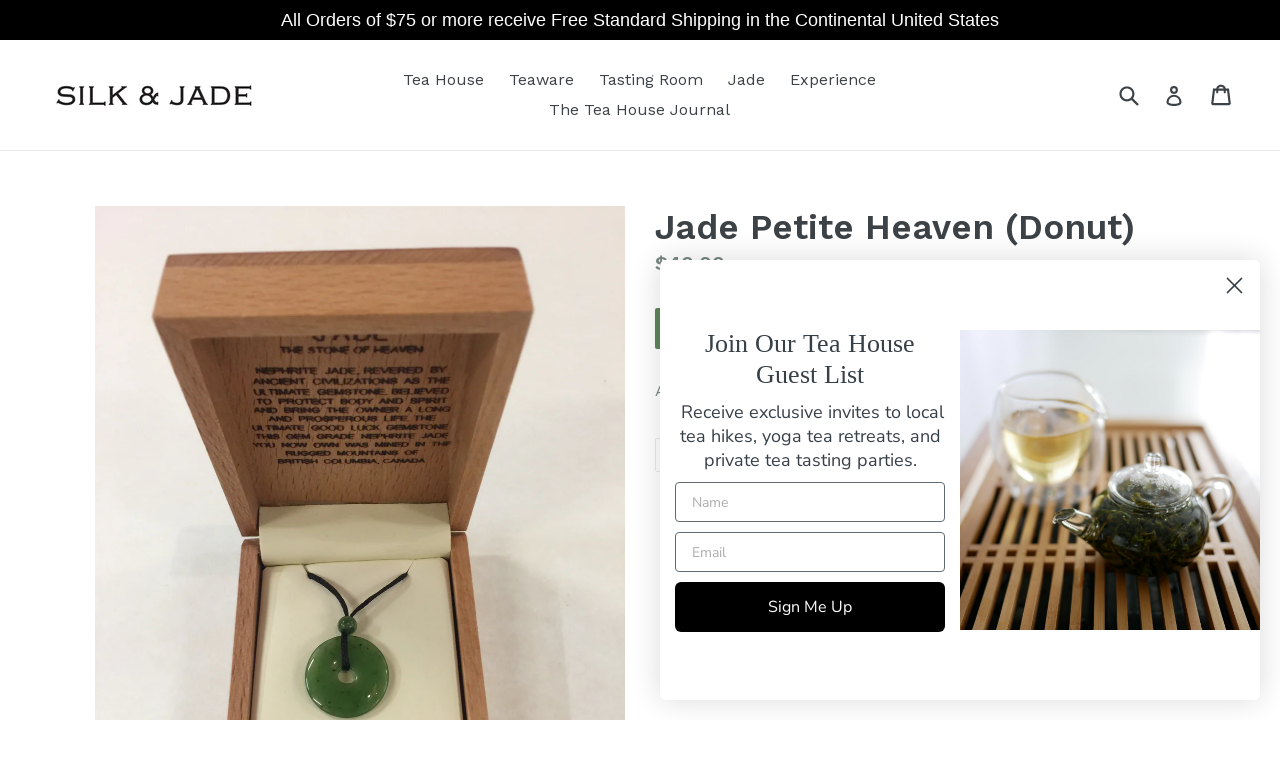

--- FILE ---
content_type: text/html; charset=utf-8
request_url: https://www.google.com/recaptcha/enterprise/anchor?ar=1&k=6LdEwsYnAAAAAL9T92sOraT4CDI-QIVuDYAGwdOy&co=aHR0cHM6Ly93d3cuc2lsa2FuZGphZGUuY29tOjQ0Mw..&hl=en&v=PoyoqOPhxBO7pBk68S4YbpHZ&size=invisible&anchor-ms=20000&execute-ms=30000&cb=7maki9glnstg
body_size: 48806
content:
<!DOCTYPE HTML><html dir="ltr" lang="en"><head><meta http-equiv="Content-Type" content="text/html; charset=UTF-8">
<meta http-equiv="X-UA-Compatible" content="IE=edge">
<title>reCAPTCHA</title>
<style type="text/css">
/* cyrillic-ext */
@font-face {
  font-family: 'Roboto';
  font-style: normal;
  font-weight: 400;
  font-stretch: 100%;
  src: url(//fonts.gstatic.com/s/roboto/v48/KFO7CnqEu92Fr1ME7kSn66aGLdTylUAMa3GUBHMdazTgWw.woff2) format('woff2');
  unicode-range: U+0460-052F, U+1C80-1C8A, U+20B4, U+2DE0-2DFF, U+A640-A69F, U+FE2E-FE2F;
}
/* cyrillic */
@font-face {
  font-family: 'Roboto';
  font-style: normal;
  font-weight: 400;
  font-stretch: 100%;
  src: url(//fonts.gstatic.com/s/roboto/v48/KFO7CnqEu92Fr1ME7kSn66aGLdTylUAMa3iUBHMdazTgWw.woff2) format('woff2');
  unicode-range: U+0301, U+0400-045F, U+0490-0491, U+04B0-04B1, U+2116;
}
/* greek-ext */
@font-face {
  font-family: 'Roboto';
  font-style: normal;
  font-weight: 400;
  font-stretch: 100%;
  src: url(//fonts.gstatic.com/s/roboto/v48/KFO7CnqEu92Fr1ME7kSn66aGLdTylUAMa3CUBHMdazTgWw.woff2) format('woff2');
  unicode-range: U+1F00-1FFF;
}
/* greek */
@font-face {
  font-family: 'Roboto';
  font-style: normal;
  font-weight: 400;
  font-stretch: 100%;
  src: url(//fonts.gstatic.com/s/roboto/v48/KFO7CnqEu92Fr1ME7kSn66aGLdTylUAMa3-UBHMdazTgWw.woff2) format('woff2');
  unicode-range: U+0370-0377, U+037A-037F, U+0384-038A, U+038C, U+038E-03A1, U+03A3-03FF;
}
/* math */
@font-face {
  font-family: 'Roboto';
  font-style: normal;
  font-weight: 400;
  font-stretch: 100%;
  src: url(//fonts.gstatic.com/s/roboto/v48/KFO7CnqEu92Fr1ME7kSn66aGLdTylUAMawCUBHMdazTgWw.woff2) format('woff2');
  unicode-range: U+0302-0303, U+0305, U+0307-0308, U+0310, U+0312, U+0315, U+031A, U+0326-0327, U+032C, U+032F-0330, U+0332-0333, U+0338, U+033A, U+0346, U+034D, U+0391-03A1, U+03A3-03A9, U+03B1-03C9, U+03D1, U+03D5-03D6, U+03F0-03F1, U+03F4-03F5, U+2016-2017, U+2034-2038, U+203C, U+2040, U+2043, U+2047, U+2050, U+2057, U+205F, U+2070-2071, U+2074-208E, U+2090-209C, U+20D0-20DC, U+20E1, U+20E5-20EF, U+2100-2112, U+2114-2115, U+2117-2121, U+2123-214F, U+2190, U+2192, U+2194-21AE, U+21B0-21E5, U+21F1-21F2, U+21F4-2211, U+2213-2214, U+2216-22FF, U+2308-230B, U+2310, U+2319, U+231C-2321, U+2336-237A, U+237C, U+2395, U+239B-23B7, U+23D0, U+23DC-23E1, U+2474-2475, U+25AF, U+25B3, U+25B7, U+25BD, U+25C1, U+25CA, U+25CC, U+25FB, U+266D-266F, U+27C0-27FF, U+2900-2AFF, U+2B0E-2B11, U+2B30-2B4C, U+2BFE, U+3030, U+FF5B, U+FF5D, U+1D400-1D7FF, U+1EE00-1EEFF;
}
/* symbols */
@font-face {
  font-family: 'Roboto';
  font-style: normal;
  font-weight: 400;
  font-stretch: 100%;
  src: url(//fonts.gstatic.com/s/roboto/v48/KFO7CnqEu92Fr1ME7kSn66aGLdTylUAMaxKUBHMdazTgWw.woff2) format('woff2');
  unicode-range: U+0001-000C, U+000E-001F, U+007F-009F, U+20DD-20E0, U+20E2-20E4, U+2150-218F, U+2190, U+2192, U+2194-2199, U+21AF, U+21E6-21F0, U+21F3, U+2218-2219, U+2299, U+22C4-22C6, U+2300-243F, U+2440-244A, U+2460-24FF, U+25A0-27BF, U+2800-28FF, U+2921-2922, U+2981, U+29BF, U+29EB, U+2B00-2BFF, U+4DC0-4DFF, U+FFF9-FFFB, U+10140-1018E, U+10190-1019C, U+101A0, U+101D0-101FD, U+102E0-102FB, U+10E60-10E7E, U+1D2C0-1D2D3, U+1D2E0-1D37F, U+1F000-1F0FF, U+1F100-1F1AD, U+1F1E6-1F1FF, U+1F30D-1F30F, U+1F315, U+1F31C, U+1F31E, U+1F320-1F32C, U+1F336, U+1F378, U+1F37D, U+1F382, U+1F393-1F39F, U+1F3A7-1F3A8, U+1F3AC-1F3AF, U+1F3C2, U+1F3C4-1F3C6, U+1F3CA-1F3CE, U+1F3D4-1F3E0, U+1F3ED, U+1F3F1-1F3F3, U+1F3F5-1F3F7, U+1F408, U+1F415, U+1F41F, U+1F426, U+1F43F, U+1F441-1F442, U+1F444, U+1F446-1F449, U+1F44C-1F44E, U+1F453, U+1F46A, U+1F47D, U+1F4A3, U+1F4B0, U+1F4B3, U+1F4B9, U+1F4BB, U+1F4BF, U+1F4C8-1F4CB, U+1F4D6, U+1F4DA, U+1F4DF, U+1F4E3-1F4E6, U+1F4EA-1F4ED, U+1F4F7, U+1F4F9-1F4FB, U+1F4FD-1F4FE, U+1F503, U+1F507-1F50B, U+1F50D, U+1F512-1F513, U+1F53E-1F54A, U+1F54F-1F5FA, U+1F610, U+1F650-1F67F, U+1F687, U+1F68D, U+1F691, U+1F694, U+1F698, U+1F6AD, U+1F6B2, U+1F6B9-1F6BA, U+1F6BC, U+1F6C6-1F6CF, U+1F6D3-1F6D7, U+1F6E0-1F6EA, U+1F6F0-1F6F3, U+1F6F7-1F6FC, U+1F700-1F7FF, U+1F800-1F80B, U+1F810-1F847, U+1F850-1F859, U+1F860-1F887, U+1F890-1F8AD, U+1F8B0-1F8BB, U+1F8C0-1F8C1, U+1F900-1F90B, U+1F93B, U+1F946, U+1F984, U+1F996, U+1F9E9, U+1FA00-1FA6F, U+1FA70-1FA7C, U+1FA80-1FA89, U+1FA8F-1FAC6, U+1FACE-1FADC, U+1FADF-1FAE9, U+1FAF0-1FAF8, U+1FB00-1FBFF;
}
/* vietnamese */
@font-face {
  font-family: 'Roboto';
  font-style: normal;
  font-weight: 400;
  font-stretch: 100%;
  src: url(//fonts.gstatic.com/s/roboto/v48/KFO7CnqEu92Fr1ME7kSn66aGLdTylUAMa3OUBHMdazTgWw.woff2) format('woff2');
  unicode-range: U+0102-0103, U+0110-0111, U+0128-0129, U+0168-0169, U+01A0-01A1, U+01AF-01B0, U+0300-0301, U+0303-0304, U+0308-0309, U+0323, U+0329, U+1EA0-1EF9, U+20AB;
}
/* latin-ext */
@font-face {
  font-family: 'Roboto';
  font-style: normal;
  font-weight: 400;
  font-stretch: 100%;
  src: url(//fonts.gstatic.com/s/roboto/v48/KFO7CnqEu92Fr1ME7kSn66aGLdTylUAMa3KUBHMdazTgWw.woff2) format('woff2');
  unicode-range: U+0100-02BA, U+02BD-02C5, U+02C7-02CC, U+02CE-02D7, U+02DD-02FF, U+0304, U+0308, U+0329, U+1D00-1DBF, U+1E00-1E9F, U+1EF2-1EFF, U+2020, U+20A0-20AB, U+20AD-20C0, U+2113, U+2C60-2C7F, U+A720-A7FF;
}
/* latin */
@font-face {
  font-family: 'Roboto';
  font-style: normal;
  font-weight: 400;
  font-stretch: 100%;
  src: url(//fonts.gstatic.com/s/roboto/v48/KFO7CnqEu92Fr1ME7kSn66aGLdTylUAMa3yUBHMdazQ.woff2) format('woff2');
  unicode-range: U+0000-00FF, U+0131, U+0152-0153, U+02BB-02BC, U+02C6, U+02DA, U+02DC, U+0304, U+0308, U+0329, U+2000-206F, U+20AC, U+2122, U+2191, U+2193, U+2212, U+2215, U+FEFF, U+FFFD;
}
/* cyrillic-ext */
@font-face {
  font-family: 'Roboto';
  font-style: normal;
  font-weight: 500;
  font-stretch: 100%;
  src: url(//fonts.gstatic.com/s/roboto/v48/KFO7CnqEu92Fr1ME7kSn66aGLdTylUAMa3GUBHMdazTgWw.woff2) format('woff2');
  unicode-range: U+0460-052F, U+1C80-1C8A, U+20B4, U+2DE0-2DFF, U+A640-A69F, U+FE2E-FE2F;
}
/* cyrillic */
@font-face {
  font-family: 'Roboto';
  font-style: normal;
  font-weight: 500;
  font-stretch: 100%;
  src: url(//fonts.gstatic.com/s/roboto/v48/KFO7CnqEu92Fr1ME7kSn66aGLdTylUAMa3iUBHMdazTgWw.woff2) format('woff2');
  unicode-range: U+0301, U+0400-045F, U+0490-0491, U+04B0-04B1, U+2116;
}
/* greek-ext */
@font-face {
  font-family: 'Roboto';
  font-style: normal;
  font-weight: 500;
  font-stretch: 100%;
  src: url(//fonts.gstatic.com/s/roboto/v48/KFO7CnqEu92Fr1ME7kSn66aGLdTylUAMa3CUBHMdazTgWw.woff2) format('woff2');
  unicode-range: U+1F00-1FFF;
}
/* greek */
@font-face {
  font-family: 'Roboto';
  font-style: normal;
  font-weight: 500;
  font-stretch: 100%;
  src: url(//fonts.gstatic.com/s/roboto/v48/KFO7CnqEu92Fr1ME7kSn66aGLdTylUAMa3-UBHMdazTgWw.woff2) format('woff2');
  unicode-range: U+0370-0377, U+037A-037F, U+0384-038A, U+038C, U+038E-03A1, U+03A3-03FF;
}
/* math */
@font-face {
  font-family: 'Roboto';
  font-style: normal;
  font-weight: 500;
  font-stretch: 100%;
  src: url(//fonts.gstatic.com/s/roboto/v48/KFO7CnqEu92Fr1ME7kSn66aGLdTylUAMawCUBHMdazTgWw.woff2) format('woff2');
  unicode-range: U+0302-0303, U+0305, U+0307-0308, U+0310, U+0312, U+0315, U+031A, U+0326-0327, U+032C, U+032F-0330, U+0332-0333, U+0338, U+033A, U+0346, U+034D, U+0391-03A1, U+03A3-03A9, U+03B1-03C9, U+03D1, U+03D5-03D6, U+03F0-03F1, U+03F4-03F5, U+2016-2017, U+2034-2038, U+203C, U+2040, U+2043, U+2047, U+2050, U+2057, U+205F, U+2070-2071, U+2074-208E, U+2090-209C, U+20D0-20DC, U+20E1, U+20E5-20EF, U+2100-2112, U+2114-2115, U+2117-2121, U+2123-214F, U+2190, U+2192, U+2194-21AE, U+21B0-21E5, U+21F1-21F2, U+21F4-2211, U+2213-2214, U+2216-22FF, U+2308-230B, U+2310, U+2319, U+231C-2321, U+2336-237A, U+237C, U+2395, U+239B-23B7, U+23D0, U+23DC-23E1, U+2474-2475, U+25AF, U+25B3, U+25B7, U+25BD, U+25C1, U+25CA, U+25CC, U+25FB, U+266D-266F, U+27C0-27FF, U+2900-2AFF, U+2B0E-2B11, U+2B30-2B4C, U+2BFE, U+3030, U+FF5B, U+FF5D, U+1D400-1D7FF, U+1EE00-1EEFF;
}
/* symbols */
@font-face {
  font-family: 'Roboto';
  font-style: normal;
  font-weight: 500;
  font-stretch: 100%;
  src: url(//fonts.gstatic.com/s/roboto/v48/KFO7CnqEu92Fr1ME7kSn66aGLdTylUAMaxKUBHMdazTgWw.woff2) format('woff2');
  unicode-range: U+0001-000C, U+000E-001F, U+007F-009F, U+20DD-20E0, U+20E2-20E4, U+2150-218F, U+2190, U+2192, U+2194-2199, U+21AF, U+21E6-21F0, U+21F3, U+2218-2219, U+2299, U+22C4-22C6, U+2300-243F, U+2440-244A, U+2460-24FF, U+25A0-27BF, U+2800-28FF, U+2921-2922, U+2981, U+29BF, U+29EB, U+2B00-2BFF, U+4DC0-4DFF, U+FFF9-FFFB, U+10140-1018E, U+10190-1019C, U+101A0, U+101D0-101FD, U+102E0-102FB, U+10E60-10E7E, U+1D2C0-1D2D3, U+1D2E0-1D37F, U+1F000-1F0FF, U+1F100-1F1AD, U+1F1E6-1F1FF, U+1F30D-1F30F, U+1F315, U+1F31C, U+1F31E, U+1F320-1F32C, U+1F336, U+1F378, U+1F37D, U+1F382, U+1F393-1F39F, U+1F3A7-1F3A8, U+1F3AC-1F3AF, U+1F3C2, U+1F3C4-1F3C6, U+1F3CA-1F3CE, U+1F3D4-1F3E0, U+1F3ED, U+1F3F1-1F3F3, U+1F3F5-1F3F7, U+1F408, U+1F415, U+1F41F, U+1F426, U+1F43F, U+1F441-1F442, U+1F444, U+1F446-1F449, U+1F44C-1F44E, U+1F453, U+1F46A, U+1F47D, U+1F4A3, U+1F4B0, U+1F4B3, U+1F4B9, U+1F4BB, U+1F4BF, U+1F4C8-1F4CB, U+1F4D6, U+1F4DA, U+1F4DF, U+1F4E3-1F4E6, U+1F4EA-1F4ED, U+1F4F7, U+1F4F9-1F4FB, U+1F4FD-1F4FE, U+1F503, U+1F507-1F50B, U+1F50D, U+1F512-1F513, U+1F53E-1F54A, U+1F54F-1F5FA, U+1F610, U+1F650-1F67F, U+1F687, U+1F68D, U+1F691, U+1F694, U+1F698, U+1F6AD, U+1F6B2, U+1F6B9-1F6BA, U+1F6BC, U+1F6C6-1F6CF, U+1F6D3-1F6D7, U+1F6E0-1F6EA, U+1F6F0-1F6F3, U+1F6F7-1F6FC, U+1F700-1F7FF, U+1F800-1F80B, U+1F810-1F847, U+1F850-1F859, U+1F860-1F887, U+1F890-1F8AD, U+1F8B0-1F8BB, U+1F8C0-1F8C1, U+1F900-1F90B, U+1F93B, U+1F946, U+1F984, U+1F996, U+1F9E9, U+1FA00-1FA6F, U+1FA70-1FA7C, U+1FA80-1FA89, U+1FA8F-1FAC6, U+1FACE-1FADC, U+1FADF-1FAE9, U+1FAF0-1FAF8, U+1FB00-1FBFF;
}
/* vietnamese */
@font-face {
  font-family: 'Roboto';
  font-style: normal;
  font-weight: 500;
  font-stretch: 100%;
  src: url(//fonts.gstatic.com/s/roboto/v48/KFO7CnqEu92Fr1ME7kSn66aGLdTylUAMa3OUBHMdazTgWw.woff2) format('woff2');
  unicode-range: U+0102-0103, U+0110-0111, U+0128-0129, U+0168-0169, U+01A0-01A1, U+01AF-01B0, U+0300-0301, U+0303-0304, U+0308-0309, U+0323, U+0329, U+1EA0-1EF9, U+20AB;
}
/* latin-ext */
@font-face {
  font-family: 'Roboto';
  font-style: normal;
  font-weight: 500;
  font-stretch: 100%;
  src: url(//fonts.gstatic.com/s/roboto/v48/KFO7CnqEu92Fr1ME7kSn66aGLdTylUAMa3KUBHMdazTgWw.woff2) format('woff2');
  unicode-range: U+0100-02BA, U+02BD-02C5, U+02C7-02CC, U+02CE-02D7, U+02DD-02FF, U+0304, U+0308, U+0329, U+1D00-1DBF, U+1E00-1E9F, U+1EF2-1EFF, U+2020, U+20A0-20AB, U+20AD-20C0, U+2113, U+2C60-2C7F, U+A720-A7FF;
}
/* latin */
@font-face {
  font-family: 'Roboto';
  font-style: normal;
  font-weight: 500;
  font-stretch: 100%;
  src: url(//fonts.gstatic.com/s/roboto/v48/KFO7CnqEu92Fr1ME7kSn66aGLdTylUAMa3yUBHMdazQ.woff2) format('woff2');
  unicode-range: U+0000-00FF, U+0131, U+0152-0153, U+02BB-02BC, U+02C6, U+02DA, U+02DC, U+0304, U+0308, U+0329, U+2000-206F, U+20AC, U+2122, U+2191, U+2193, U+2212, U+2215, U+FEFF, U+FFFD;
}
/* cyrillic-ext */
@font-face {
  font-family: 'Roboto';
  font-style: normal;
  font-weight: 900;
  font-stretch: 100%;
  src: url(//fonts.gstatic.com/s/roboto/v48/KFO7CnqEu92Fr1ME7kSn66aGLdTylUAMa3GUBHMdazTgWw.woff2) format('woff2');
  unicode-range: U+0460-052F, U+1C80-1C8A, U+20B4, U+2DE0-2DFF, U+A640-A69F, U+FE2E-FE2F;
}
/* cyrillic */
@font-face {
  font-family: 'Roboto';
  font-style: normal;
  font-weight: 900;
  font-stretch: 100%;
  src: url(//fonts.gstatic.com/s/roboto/v48/KFO7CnqEu92Fr1ME7kSn66aGLdTylUAMa3iUBHMdazTgWw.woff2) format('woff2');
  unicode-range: U+0301, U+0400-045F, U+0490-0491, U+04B0-04B1, U+2116;
}
/* greek-ext */
@font-face {
  font-family: 'Roboto';
  font-style: normal;
  font-weight: 900;
  font-stretch: 100%;
  src: url(//fonts.gstatic.com/s/roboto/v48/KFO7CnqEu92Fr1ME7kSn66aGLdTylUAMa3CUBHMdazTgWw.woff2) format('woff2');
  unicode-range: U+1F00-1FFF;
}
/* greek */
@font-face {
  font-family: 'Roboto';
  font-style: normal;
  font-weight: 900;
  font-stretch: 100%;
  src: url(//fonts.gstatic.com/s/roboto/v48/KFO7CnqEu92Fr1ME7kSn66aGLdTylUAMa3-UBHMdazTgWw.woff2) format('woff2');
  unicode-range: U+0370-0377, U+037A-037F, U+0384-038A, U+038C, U+038E-03A1, U+03A3-03FF;
}
/* math */
@font-face {
  font-family: 'Roboto';
  font-style: normal;
  font-weight: 900;
  font-stretch: 100%;
  src: url(//fonts.gstatic.com/s/roboto/v48/KFO7CnqEu92Fr1ME7kSn66aGLdTylUAMawCUBHMdazTgWw.woff2) format('woff2');
  unicode-range: U+0302-0303, U+0305, U+0307-0308, U+0310, U+0312, U+0315, U+031A, U+0326-0327, U+032C, U+032F-0330, U+0332-0333, U+0338, U+033A, U+0346, U+034D, U+0391-03A1, U+03A3-03A9, U+03B1-03C9, U+03D1, U+03D5-03D6, U+03F0-03F1, U+03F4-03F5, U+2016-2017, U+2034-2038, U+203C, U+2040, U+2043, U+2047, U+2050, U+2057, U+205F, U+2070-2071, U+2074-208E, U+2090-209C, U+20D0-20DC, U+20E1, U+20E5-20EF, U+2100-2112, U+2114-2115, U+2117-2121, U+2123-214F, U+2190, U+2192, U+2194-21AE, U+21B0-21E5, U+21F1-21F2, U+21F4-2211, U+2213-2214, U+2216-22FF, U+2308-230B, U+2310, U+2319, U+231C-2321, U+2336-237A, U+237C, U+2395, U+239B-23B7, U+23D0, U+23DC-23E1, U+2474-2475, U+25AF, U+25B3, U+25B7, U+25BD, U+25C1, U+25CA, U+25CC, U+25FB, U+266D-266F, U+27C0-27FF, U+2900-2AFF, U+2B0E-2B11, U+2B30-2B4C, U+2BFE, U+3030, U+FF5B, U+FF5D, U+1D400-1D7FF, U+1EE00-1EEFF;
}
/* symbols */
@font-face {
  font-family: 'Roboto';
  font-style: normal;
  font-weight: 900;
  font-stretch: 100%;
  src: url(//fonts.gstatic.com/s/roboto/v48/KFO7CnqEu92Fr1ME7kSn66aGLdTylUAMaxKUBHMdazTgWw.woff2) format('woff2');
  unicode-range: U+0001-000C, U+000E-001F, U+007F-009F, U+20DD-20E0, U+20E2-20E4, U+2150-218F, U+2190, U+2192, U+2194-2199, U+21AF, U+21E6-21F0, U+21F3, U+2218-2219, U+2299, U+22C4-22C6, U+2300-243F, U+2440-244A, U+2460-24FF, U+25A0-27BF, U+2800-28FF, U+2921-2922, U+2981, U+29BF, U+29EB, U+2B00-2BFF, U+4DC0-4DFF, U+FFF9-FFFB, U+10140-1018E, U+10190-1019C, U+101A0, U+101D0-101FD, U+102E0-102FB, U+10E60-10E7E, U+1D2C0-1D2D3, U+1D2E0-1D37F, U+1F000-1F0FF, U+1F100-1F1AD, U+1F1E6-1F1FF, U+1F30D-1F30F, U+1F315, U+1F31C, U+1F31E, U+1F320-1F32C, U+1F336, U+1F378, U+1F37D, U+1F382, U+1F393-1F39F, U+1F3A7-1F3A8, U+1F3AC-1F3AF, U+1F3C2, U+1F3C4-1F3C6, U+1F3CA-1F3CE, U+1F3D4-1F3E0, U+1F3ED, U+1F3F1-1F3F3, U+1F3F5-1F3F7, U+1F408, U+1F415, U+1F41F, U+1F426, U+1F43F, U+1F441-1F442, U+1F444, U+1F446-1F449, U+1F44C-1F44E, U+1F453, U+1F46A, U+1F47D, U+1F4A3, U+1F4B0, U+1F4B3, U+1F4B9, U+1F4BB, U+1F4BF, U+1F4C8-1F4CB, U+1F4D6, U+1F4DA, U+1F4DF, U+1F4E3-1F4E6, U+1F4EA-1F4ED, U+1F4F7, U+1F4F9-1F4FB, U+1F4FD-1F4FE, U+1F503, U+1F507-1F50B, U+1F50D, U+1F512-1F513, U+1F53E-1F54A, U+1F54F-1F5FA, U+1F610, U+1F650-1F67F, U+1F687, U+1F68D, U+1F691, U+1F694, U+1F698, U+1F6AD, U+1F6B2, U+1F6B9-1F6BA, U+1F6BC, U+1F6C6-1F6CF, U+1F6D3-1F6D7, U+1F6E0-1F6EA, U+1F6F0-1F6F3, U+1F6F7-1F6FC, U+1F700-1F7FF, U+1F800-1F80B, U+1F810-1F847, U+1F850-1F859, U+1F860-1F887, U+1F890-1F8AD, U+1F8B0-1F8BB, U+1F8C0-1F8C1, U+1F900-1F90B, U+1F93B, U+1F946, U+1F984, U+1F996, U+1F9E9, U+1FA00-1FA6F, U+1FA70-1FA7C, U+1FA80-1FA89, U+1FA8F-1FAC6, U+1FACE-1FADC, U+1FADF-1FAE9, U+1FAF0-1FAF8, U+1FB00-1FBFF;
}
/* vietnamese */
@font-face {
  font-family: 'Roboto';
  font-style: normal;
  font-weight: 900;
  font-stretch: 100%;
  src: url(//fonts.gstatic.com/s/roboto/v48/KFO7CnqEu92Fr1ME7kSn66aGLdTylUAMa3OUBHMdazTgWw.woff2) format('woff2');
  unicode-range: U+0102-0103, U+0110-0111, U+0128-0129, U+0168-0169, U+01A0-01A1, U+01AF-01B0, U+0300-0301, U+0303-0304, U+0308-0309, U+0323, U+0329, U+1EA0-1EF9, U+20AB;
}
/* latin-ext */
@font-face {
  font-family: 'Roboto';
  font-style: normal;
  font-weight: 900;
  font-stretch: 100%;
  src: url(//fonts.gstatic.com/s/roboto/v48/KFO7CnqEu92Fr1ME7kSn66aGLdTylUAMa3KUBHMdazTgWw.woff2) format('woff2');
  unicode-range: U+0100-02BA, U+02BD-02C5, U+02C7-02CC, U+02CE-02D7, U+02DD-02FF, U+0304, U+0308, U+0329, U+1D00-1DBF, U+1E00-1E9F, U+1EF2-1EFF, U+2020, U+20A0-20AB, U+20AD-20C0, U+2113, U+2C60-2C7F, U+A720-A7FF;
}
/* latin */
@font-face {
  font-family: 'Roboto';
  font-style: normal;
  font-weight: 900;
  font-stretch: 100%;
  src: url(//fonts.gstatic.com/s/roboto/v48/KFO7CnqEu92Fr1ME7kSn66aGLdTylUAMa3yUBHMdazQ.woff2) format('woff2');
  unicode-range: U+0000-00FF, U+0131, U+0152-0153, U+02BB-02BC, U+02C6, U+02DA, U+02DC, U+0304, U+0308, U+0329, U+2000-206F, U+20AC, U+2122, U+2191, U+2193, U+2212, U+2215, U+FEFF, U+FFFD;
}

</style>
<link rel="stylesheet" type="text/css" href="https://www.gstatic.com/recaptcha/releases/PoyoqOPhxBO7pBk68S4YbpHZ/styles__ltr.css">
<script nonce="wHkm8fkpF-K2OmSxjSPKAg" type="text/javascript">window['__recaptcha_api'] = 'https://www.google.com/recaptcha/enterprise/';</script>
<script type="text/javascript" src="https://www.gstatic.com/recaptcha/releases/PoyoqOPhxBO7pBk68S4YbpHZ/recaptcha__en.js" nonce="wHkm8fkpF-K2OmSxjSPKAg">
      
    </script></head>
<body><div id="rc-anchor-alert" class="rc-anchor-alert"></div>
<input type="hidden" id="recaptcha-token" value="[base64]">
<script type="text/javascript" nonce="wHkm8fkpF-K2OmSxjSPKAg">
      recaptcha.anchor.Main.init("[\x22ainput\x22,[\x22bgdata\x22,\x22\x22,\[base64]/[base64]/[base64]/[base64]/cjw8ejpyPj4+eil9Y2F0Y2gobCl7dGhyb3cgbDt9fSxIPWZ1bmN0aW9uKHcsdCx6KXtpZih3PT0xOTR8fHc9PTIwOCl0LnZbd10/dC52W3ddLmNvbmNhdCh6KTp0LnZbd109b2Yoeix0KTtlbHNle2lmKHQuYkImJnchPTMxNylyZXR1cm47dz09NjZ8fHc9PTEyMnx8dz09NDcwfHx3PT00NHx8dz09NDE2fHx3PT0zOTd8fHc9PTQyMXx8dz09Njh8fHc9PTcwfHx3PT0xODQ/[base64]/[base64]/[base64]/bmV3IGRbVl0oSlswXSk6cD09Mj9uZXcgZFtWXShKWzBdLEpbMV0pOnA9PTM/bmV3IGRbVl0oSlswXSxKWzFdLEpbMl0pOnA9PTQ/[base64]/[base64]/[base64]/[base64]\x22,\[base64]\\u003d\\u003d\x22,\x22w6vCvcOvwqwewr8hW1bCjsO+JDUGwofDo8KtZjQlSsKUEHzCr2AWwrs8CMOBw7g9woV3NUdFExYcw5AXI8K3w5zDty8dRCbCkMKHXlrCtsOZw71QNTB/Al7DvHzCtsKZw6HDicKUAsOSw7gWw6jCscKVPcOdfcOsHU1hw49OIsONwopxw4vCt0XCpMKLCsKvwrvCk0DDgHzCrsKxYmRFwpocbSrCv3rDhxDCl8KmECRWwqfDvEPCuMOJw6fDlcKuLTsBRcOXworCjxrDv8KVIUJiw6AMwozDsUPDvjlLFMOpw5bCgsO/ME3Dj8KCTD3Dq8OTQyvCjMOZSXXCpXs6PcKZWsOLwqXCjMKcwpTClH3Dh8KJwrJrRcO1wrZ0wqfCmkfCsTHDjcKzCxbCsDXCisOtIGrDvsOgw7nCg29aLsO7RBHDhsK/V8ONdMK/w5EAwpFJwo3Cj8KxwqbCs8KKwoouwq7CicO5woDDk3fDtGJCHCpHUypWw7paOcOrwodWwrjDh0MlE3jCqUAUw7UVwr15w6TDoQzCmX8lw6zCr2sZwqrDgyrDtlFZwqdnw44cw6AZZmzCt8KVasO4wpbCkcOFwpxbwpNMdhw/aShgekHCsxEgf8ORw7jCtic/FQzDpjIuTcKrw7LDjMKDe8OUw65Yw5w8wpXChRx9w4RvNwxmXCdIP8OVIMOMwqB3wqfDtcK/woRrEcKuwqxRF8O+wq0BPy4+wrZ+w7HCn8OrMsOOwoHDp8Onw67Ct8O9Z08UFz7CgQJqLMOdwq/DiCvDhxrDuATCu8OnwrU0LxjDoG3DuMKQTMOaw5M8w7kSw7TChcOVwppjbRHCkx97cD0MwoLDscKnBsOqwq7Csy5YwpEXEwXDvMOmUMOaC8K2asKAw6/[base64]/DhkE9w7EKworCpMOPbVtTw6rDusKsMU7Dj8KXw6bCnH7DlcKFwpQyKcKaw4FXYyzDvMKtwofDmjfClTLDncOFAGXCjcOvTWbDrMKww7ElwpHCpxFGwrDClXTDoD/[base64]/[base64]/CpDPCtcKGa3sWcidEwoYXaANHw5TCs1XCvWDDrSfCtD1CLMKTNUYtw598wqPDo8Kqw5bDo8KTSiBzw4nDomx4w5APWhllTiTCpR/CiDrCl8ObwrZ8w7rDhcOcw5piDBE5dsOewqzCmQLDlTvCmMKBHMObwpbCm1LDpsK5BcOTwp8cMg15dcOJwq8PIB3CpsK/[base64]/[base64]/Dqw/DjSQ/UwrCrkYpdnXDohnCqFPDvhHDgMKaw7VBwonCjcO8wqh8w7w5ckUzw4wFHMO1LsOOAMKfw4skw5UQw7DCuzrDhsKJdsKAw57CusO1w6FJWW7CvmLCksKvwrLCoiETMnpdw5BdU8OOw7ZDesOGwotywrt/T8OVFwtiw4jCqcKCPsK5wrNrIznDmAjCsxPDpVQbYEzCmC/DrMKXX2IawpU4wpLChEN4ZjgHe8K5HT/CmMOrYsOHwpZ6ScOzw7EIw6zDisO4w6oDw5ZNw7sYYMK4w5AzLXfDiyJBwrs/w7HCnMOeIBUwDMO3Og3DtFrCrSllFTU3woJfwqPCglfDhBDCilxjwqzDq3jDnTQdwp4TwoDDjgrCiMKCw7MzLHZGbcKmw7HDucOtw6TDpsOwwqfClFkEX8Oiw59ew4PDmcK0KlN7wqLDjUgea8Kuw4/CosOGIcOcwq0zMsObLMKCQlJ3w4ctKcO0woDDkQrClcOORCIgbjs+wqvCnRMIwpXDsBgKfMK5wq9cR8OAw57DlH3DicOfwqfDnk58bArDiMK4LxvCkjVCJwnCn8Odw5bCnsKwwrXCpTPCh8K6OzXCuMOVwrY/w6rDpE44w4sMOcKbfcKhwpjDuMKldm9Ow5nDslEaUDxcbcOBw59dYcKGwrTCn1zCnCZ+WsKTAAXCmcKqwp/Ct8Ouw7rDl2tQajYBQCFaC8K5w7V5UX/DkMK+DMKHfRnCgzvClwHCo8Oyw5rCjzDDlMK5wr/Cn8OfDcOFF8OtN0PCi3o+KcKaw5/Di8KKwrnDp8KcwrtVwodww5LDocK5QcKZwo3CjRPCgcKaSg7DrsOmwrxAZUTCusO5DsOTJMOEw5/Ci8KLPR7Cm2jDpcKaw7klw4lLw79CIxgpIkEtwqPCkx/[base64]/w7rDugR+w6lxwpbCsQNfcsOuwpnCvMO+IcK9wofDjcO0dMKvw43CkWtLcVcuaAvCnsOzw7ZFMsKgDgVPw6/[base64]/ay7DtkosWnZQw5PDqcO5X8OdQsOIw5sOw4B2w4/CoMOnwoDCs8OedAXDjEfCrg5MRE/CsMO/wo9kTjtJwovDmwdewrPCqMKWE8OBw6w7woJ2wpp+wq9Lw5/DskzCuU/DpRPDuhjClzRsM8OhNsKWNGfDnyXDjCQ/IMKYwoHDhMK7w5o7V8OlIsOLwrjDq8OpJEDCqcO0w6Eow44bw4LCvMK2a3bDlMO7K8Kyw6nDh8KVwrwmw6ElDzfCg8OGc0zDmzXCo3ZoX2B3IMOXw5XDsxJBGH/CvMO6F8KMY8OHCgttF1gVUzzCnjXClMKsw57ChsK5wo1Jw4PDgiPCnwnCkjXCjcOuwprDj8OGwpRpwrU/KCJNREhNw4TDq2rDkQnCoQDCkMKDZSBIGHY1wp0cwqNvD8Kbw5BfPV/Ck8Kxw6HClMKwV8O/eMKCw6rCtcK6wqLDjDXDj8OSw57Dj8KAFlsww5TCisO3wrvDgAg7w67Du8K1w43ClwUsw68bLsKHCCfCvsKXw6IgAcOPPF7DhFNrIQZVZcKQw7JuBiHDpGLClQdEHls5FhbCgsKzworClXXDlQIkOlxMwowTBiwSwq3Cm8K/wp5Fw7Jcw7/DlcKjw7QDw4YcwqbCkD7CnAXCqsOcwoLDjznCr0TDn8Oiwrs3w4VpwpFAKsOowpDDqmsoX8Krw6gwc8OvNMOFf8K+IgsqGcKRJsO7T2gidldIw79rw5nDr1c5dsO5M0IIwoxVOEHClSjDqMOzw7k/[base64]/[base64]/CqMO6RcKuwqorw506w499V3PCqElvPkIPYHPCt3HDpMO2woolwoTChMOsSsKOw7oEw7XDiB3DoRLDkmxcaGhqI8ObNChewrXCsU5ODMONw4pefh/DgHRBw5MUw5tpLXvDrjwpw77DtcKZwph/[base64]/[base64]/w4HDnFHDnMKowpBBaiARw6LDgsKUwp03w51UOcOTUgpuwoTDisKTPUDDu3LCmAdVZ8Kcw55QLcK8dkRbw6vDvAFzUcKdbcOjwr/DscOEPcKhwrHCgGrCjsOIWDA1L0o7fjPDhT3DscOZLcKdL8Kqfj3CrD8bdCpmRMKfw79rw4LDuCxSNmpWSMObw79bHEVAC3E/w5d8w5MPGnpbKcK3w4tMwqUEQX57M1hHJDfCsMOQOk4DwqnCjsKZC8KCBHDDhgDDvE8vFATDvsKuAcK2XMO6w77DsW7Dl0tZw7fDpnbDosKZw7dnTMOAw4dcwodtwofDt8ODw4PDjMKAI8O3CFY/QsKOfHxBYsOkwqPDqhrChMOlwpLCkMOFVwvCixRyfMO/KS/Cu8OlJcOJfXzCpcK0fsOYBMOawpzDjxwfw75kwoTCkMOewrN9az7DmcKsw7owH0sqw6NlTsKyAgjCrMO/an48w7DCggxPacODYzTDmMOaw47DiiPDr0vDs8Omw77CkBdVS8OmQXvCiFzCg8KPw6tyw67DhMOlwrYVMlDDgicDwq8BEsKjZUpoF8KXwr9NB8OfwrTDusOSE2DCvsOlw6/CuRjCj8K0w63DmsKqwqEbwrQ4bGxQwrzCpBQYLsO6w6jDisKTacK+wonDlsKMwrUVVUpTTcK8AMKzw54ECMKXE8OVKsOsw4jDuXrCumzDv8Kcwp/CsMK7wo50T8OdwojDrnkDIzfCn3kDw7owwpMHwofCjnPCiMOYw5/Dt0hZwqHCq8OVBCTCvcOhw7l2wpvDsz1Zw5VJwq5cw6xFw63CncOUXMOnw788wqNURsK8HcObRnbCunnDjsOpQ8KlcMKCwpt4w5tUPsOlw5ckwp5Sw7U5LMKWw7/CpMOaY0kfw50/wrrDjMO8H8OUw5nCvcKLwpxawoPCmsKgwr3DlcO/SxMewpIsw65bA01bw7JqecOxZ8OGw5l3w4hkw67Cg8KWwp5/CMKqwpXDrcKdI0fCrsK1aAITw4Z/[base64]/DrDZkwrI2DMOKw5F5AsOowpTCpMKpT8KOw5UDd3Ecw4/DgsOJfk3DmcKSw7ALwrrDon9LwrZhd8O+wqrDpMKIesKANBnDgilxCg3Ch8OhMznDtGTDlsO5wqnCrcOuw5QpZADCgm7CuAA5wqJhTsKaLMKbBkPDkcKRwoIewrBUW0XCiWnCsMO/JR9wQjInNQ7CgcKrwqJ6w6fChMOCw583GXZwAlcxIMKnBcOkw5JScMKLw6A1woVFw6HDnhfDuxTDk8KzSXkCw7bCoTV1woDDkMKEw7c1w69YNMKowokBM8Kzwr40w5fDsMOMYsKMw6HCj8OMWMK/NsKrc8OHJijCvizDnGdHw4HDpS0HEVrCpcKMAsOVw4lDwpIgdMKlwo/[base64]/DqHcQIBjCkMKoBUvCqyHDh1nCpm5Hw65QanXCu8K3ScKlw7bCsMK0w5fCo1YhNsKGYjHCq8KZw7HCizPCqg7CjsOEScOsZ8K6wqt3wo/CsxVgJlBXw4x8wo5AO3RiV1tiw5EEw7oPw7HDm1VVHXTCicO0w5VBw6xCw6TCrsKpw6bDjMKrRsOLUC9Hw6JCwo8tw6Yuw78jwp/DgxrCrVLDkcO6w4d6cmJ1wr/DssKcc8OmfV0owrAAHQEGUcOjawYRZ8OrJsOuw6DDnMKNe0jCssO4WFJtDF0Pw7fDnwbDi2nCvlQtVsOzXiHCkx18U8KZT8OqRcOkw7jDuMKbB0Y6w47CpcOiw6wFeTFdQ2/CjR5kw7/Cg8KyQn3CjCd8HwzDpX7Dq8KvHyJJGVbDpkBRw5Quw4LCnsKHwrnDhHvCp8K6C8OgwqrDiiwwwqjChXfDp30JUlnDtCVvwrRHL8O2w6Nxw4d9wrB8w4Ezw6pUPsKsw6Iyw77CoTkFPQPCucK4dcOTDcOBw6YZGsOpTw/Cu0cYw63ClnHDnQJnwqUTw7oRJDcZEg7DrDPDgsOKMMObW13Dh8Kyw45xL2RXwrnCmMKrWzzDoDJSw5TCjsKzwrvCjMK7R8KucWdcQy5zw4IbwrBCw79xwpTCiVvDvFvDmjJpwoXDp1U/woBYUFdRw5nCqTPDkcK5Km1jKRbDnzDCisKrL1/ChMO+w54XDTcpwok1acKDKcKpwrB2w6kMS8OqdsKhwqpEw7fCg3DCgsOkwqYGTMKXw5Z9YWPCjUlFJsOffcO2K8OidMKfbjLDryrClXbCl2DDoBLCg8O0w6sJw7oLw5XCh8K4w7TCjHplw5cIGcKWwobDn8OtwojCgxQaW8KZVMKew680Zy/ChcOIwpQ7UcKKdMOPPEzDhsKHw4dnCmxqRS/[base64]/DrsKkHHrCrsO1HRQ+wq0rwod8wqLDu2LCsyrDoXxsc8K8w40rXcKxwq4idXLDnMKdNgYlIsKaw5HCuTPCkhVML3lfw6LCjsO6WcOZw7oxwoV3wpglw4U/UsKAw6TCqMOSPDHCscK8wqHDgMK6bgLDocOWwrrCulXCkX7Dq8O9HEcnbcK/w7Bsw5LDgWbDhMO8JcKsdCXDkGzDqsOzJ8OkCGYBw7o/YcONwowjUcOgIBI5woLCtcOtw6Zfwo4cZGDDvHEcwrjDnMKxwq/DvcKlwoVZB3nClsKfNTQpw4LDkcOcLTEPI8OgwqHCghjDr8ObWi4kw6rCp8KrFcOaUULCoMOHw6/DksKdw6DDukZTw4ZgGjpSw4tXcFMrAVPDvcOuA0nDv1DCmW/DhcOcGmvCk8K/PBTCsHTCnVFEO8OrwoHClHbDn0gwQnDCtX3DpcKawosXBAwqQcONGsKnwqPCuMOVBRDDgRbDs8OiOcOCwr7DnsKCWEzDr2bDpyNuwrjCp8OQF8OyWxY/fn3Cv8K/Z8OaI8OEHmzClsKWMsOveDLDszrDmMOiHsKewo10wo/CjcOAw4DDqFY2O2rCt0ckwqrCksKOV8K4w47Dh07CoMKmwprDoMKhKnrCjcKVOnk9wooxHlDDpsOpw6TDqsOIal58w6IAw6HDg1gNwp0UbwDCrQF9w6fDuGHDgQPDk8KXWm/DlcOYw7vDtcK9w511RzYlwrIdB8OrMMOROV/DocOiwrrCpsO7NsO7wrsmGMO9wo3Cv8Ktw7dvE8KqBcKXSz7CmMOKwr8Fwr9cwprCnWLCl8OMw53CognDu8OywqTDmMKEeMOdR1MIw5/[base64]/Cq8K2E1VuHWNow45Fw7zCu8OjKhXCscKwE0zDiMOzw6HCoHfCgcKYa8K1cMKZwo9pwrc3w53Dlj3CvWnCicOMw6UhcHxuGcKpwoLCg0XDqcKnXwPDs3cYwqDCksO/[base64]/GMKPTC7CjnLDlCjDgi3DvUrDkcO9w7jCgxdbwpNIKMOGwpXDvUzCj8OAL8Kfwr3CvXwfWXDDj8O9wp/ChlMGGgjDqsOLX8KZw6howqbDtcKoQ3nCokzDmx/CisKcwr3Dl1xEAcOSLcKzMsK9wrNEw4LCpDXDusOpw7cuGsKjQcOfcMKNcMKXw4h5wrhTwpF0AMOiwoLDh8Ktw5VKwrbDlcOfw6IVwrUTwqUBw67Dn1NEw6Y7w6LCqsK/[base64]/CqhPCoQ3DqUx/MSAaYXDCtyR5AMOUwp3DqETCo8KBdcOpE8ORw4HDt8KgZsKKwqRAwq3Dtg/[base64]/DisKfwr7DiBzCtMKvw5/DuS/CmMKJKE7Cj8KIwozCt33DvlbCqA4Hw61rCcOmccOywq/CuzTCicO1w51YTcKmwp7Ch8KPQ0oewqjDs0PCncKGwqdbwrE0e8KxPMK6JMOBQjVFwqt6FcOHwpLCh3bCujo+wp/CoMKJHMOew4YgbsKfeBwIwplVwrAoYcKNPcKqYsOMXUohw4vDusOzYX1WQg5cBmoBcmTDlCAxLsKHD8Otwr/DrsOHPhJhAcK/PwYITcK5w53Csylmwod6ejTCmBR2anLCmMKJw4fDncO4BTDCpClsLTzCrEDDrcK+ZmjCuUEZwqPCo8K8w5/[base64]/CtsO3cCZwwr11wpE9wpLDnMOQVCxNwr4swoxAe8KRVcOsW8K3X2w3W8K2KWjDjsOWXsKJfRFCw4zDicO/w5/DncKbHWcaw4MRNyjDsG/Dn8OuIMKrwobDoDPDpsOpw6Uiw7EPwpJlwrpUw6XCkwp4w7MxSidewqLDssKIw4XCl8KZw4/DtcKow5Y3fUYTEsKuw58yM1FoP2dAEXDCi8KfwpMgV8KFwp4ONMKSRWrCgBjDvsKrwrXCpXwsw4nChiIHMsKsw5HDjX8jJsOBYS/CrsKxw7TCrcKXNMOUd8OjwpPCiBDDridyRhLDq8K/[base64]/DsUnDtcOjHW3DkAfCsMONMmJew4Njw4PDn8Oyw5lGMBLChcO/QWpXEUM9FMK1wpdLwr1+DGldw492woDCq8Otw7XDmcOAw7VIccKfw5Z9w7PDpcOSw4J/XMKxbCjDkMOUwqsYKsObw4zCocOaVcK7w7puwrJxw5JywobDq8KHw6Mow6zCs3nDnGQ7w6nDuGHCpw0xaGrDpXfDpcO+wovDqi7CvcOww5fCtXTCg8K6RcODwozCisOpekpTw5XDmsKWRUbDiVVOw5vDgToIwpIFCk3DlBM5w78MJVrDsh/[base64]/CmSzCsMO4wqotw616wrg/wqrCmcKowqPCoAR3w5txQEvDpcKFwo42W1MhVHVhbEvDucKRTwwCAyJgScOYGMO+JsKZVyHCgsONNDLDiMKjYcK/w5jDugVnEWA5wogiGsOhw7bChW5iV8KKKwvChsKQw7hTw5cQAsOiJTzDkxnCjiwMw6I2w5TDoMKLwpXCmH1CM1FrecOMEMK8I8OJw77ChhcRw7DDm8OCfzdgYMK6UcKbwp7Dv8OCbyrDicOBw7IGw7IWRQ7DisKGTQHCgFwWw5jCssKgaMO6wo/CnUItw5PDjsKBHMOAL8OCwoYMFGnDmTEKbgJkw4PCqQ47HsK2w7TCqADDjsOhwow8PwPCllHDmMOgwrxGUVxcwqljfE7Ch0zCg8O7bHg7w5XDmUsQNEJbKl4wGE7DtxlLw6cdw4xDF8Kow55VcsOlXsO+wpNlwoF0dSkiwr/[base64]/DtmzCmMKMeCLDnhzDqTR2bsKiwrIPw7AYw6g2wqNfwps9f1BxBFBnLcK4w4TDvsKpe1jCnEHCi8K8w71xwrzDjcKHOgDDu1x7ZsOhBcOrBznDlCstIsOPPRPCv2/DmkshwqwgelrDhTV7w6szd3rDlETDtsONaSrDhQ/DmTHCn8KeK2xKTXN/wrAXw5MPwronTiBSw6PCisKZw4PDgRg3wrQkwrXDvMOtw7MMw7fCjMOMc1UBwoATRBVaw63CoC9qbsOWwrXCoBZtT1LDq2Q/[base64]/Co8OWE8OOw5cGw4LCqsKbw7/[base64]/BGNAETnCkcKlK8K2W8O2w6tpMxoBwog6w6XCkEY1w6HDrMKiLMKMD8KPNsKUQ0LDhHFsWlLDj8Knwqp2PsOBw63CrMKVbXPCsQzCkcObA8KBwqgSwoPCgsO4woLDnsKaesOYw4zCpG8DW8OowrvCgcOKEHbDk1UJPcOKY0JUw4/DkMOgQUTDiHckX8KmwrhyeGczdB/DsMKxw6xcW8OwFmbDtwLDncKOw6Vhw5AzwrzDiwzDqUIZwrvCs8K/wop6DsKAccOFGCTChsKbPEg1wo9QGngWYG3Ch8KVwoUmVlJ2VcKEwq3Ci17DkMObwr5Pwohhw7fDjMKUKhoGQcOQfDTCgT/DhsOWwrlzHETCmMKXY27DoMKLw4Afw7BzwoVSF33Dr8OtBcKrQcOsWW1xwozDgm5+BzXCl31gCMKcUA1OwpzDscKCD1HCkMK8A8K7wprDq8OaJsOtwolkworDrMK2LsOMw4jCsMKIacKXGnTCnRfCmA0QdcK/w4LDosO5w41xw6wZa8K8w4ppNhrDuQEEF8KOHMKDfSUcwqBLUMOpQMKTwoHCjsKUwrMtcW3ClMOiw7/CmhPDgW7DhMOyGMOlw7/ClT/[base64]/CqQLDkHDDsEXDjMKpw4/CmWrDq8K+wqrDuU7DlMOaw5vCrSI8w5ILw6Nmw4kPJCwFAsKAw74twr7DrMOrwr/DtMK3RDrCksKQQxA3VMKad8OGDcKhw6VUDMKqw48QSz3DqMKKw6jCu0dKwobDngjDgR7CiTQNOkI2wqzCu0vCksKsZcOJwqwbJsKEO8Oywo3CvkY+QGYaWcOhw78gwqpTwq9Ww4HChjzCtcOxw7U/w5HCmHY3w5YCeMOHN1jCqsKew5/DnxbDqcKgwqTDpSVQwqhcwroLwpJ0w6g8DsOQNG3DpxfDv8O5fWTCv8Kzw7rCqMOYGVJLw6jDsQZVXQLDv17DiUwPwoZvwozDt8OwOjZOwr0uYcKSRijDrXVadMK4wqvDrRjCp8K8wqQ4WA3Dt3l2FW3CgFwhw6DCmml1w7TCssKrWUjChMOuw6PDv2F4ETwdw6x/Dk/CgUQ1wozDrMKdwobDuBrCscOBQG3Clw3CiFZxSSs9w7NWRsOiLMOBw4vDsCfDpEfDg3d9cl84wrU/A8Kvw7l2w7c4HUB+M8OMVUPCoMOBcXYqwq7Duk/CkEzDszLComJXVWIew5lywrrDnWbCgyDCqcKvwoNNwpjCjU53NAJYw5zChlcuJABGJiTCusOBw5sowpgbwphNKsKZCcOmw5sLwopqH13DpMKrw6tvw5vDhzgzwrt+S8K+w4HCgMOWZ8KNa2jDh8KKwo3DqGA/DmARw5R4HMKkHsKeQhjCksOKw4nCjMO9AcOcdF4+O0ZGwovCvSwQw4fDqG7CslERwqvClMOXw5fDuj7DjMKRKGQkMMKhw4TDrFEOwqHDl8O8wqPDvMKBCB/Ct3pIBSpCMCLCmnLCiUXDv3QdwqUzw4jDosO5RmUrw6fDvMORwr0aBlDDpcKTAcOoV8ORPMK3w5VdNEQnw7pLw6/Dmm/[base64]/Cu2knUnbCgCcWe8OEZhDCriMidFvCvMKERhnCskA1wpd+HcKnU8KMw5bDmMOGwp9rw6/CnjDCoMKYwrDCt2AjwqzCsMKdwpFFwr5jBMKOw4gaJMO0SW8Cwp7CmMKAw6BlwqRDwqfCvcKrasOgEsOVOsKmIcKdw5wRCQ/DkXfDmcOGwqBhX8OvZ8K1AwTDu8K4wrIZwpjCkzbDllHCqMK7w7h5w6AKQsK5w57DtsO/G8OjQsO/wrfDl0orw6pwfjJhwrUzwoYuwrU4RjwUwrXCnywJJsKJwoZjw4XDkRrCkRFpbSDDhkXCjcO1wpt/wpfCvUjDscO+wofCkMOdWSxpwq3Cq8KiSsOHw4bDgUvCpnDCssKxw5/DvMK7Gk/DgkXCo33DqsKjAsOfUlhgWlUbwq/[base64]/[base64]/[base64]/DsKSwoTChMKKw74xPcKeDcOkTMKZw7o4Q8OVFTcRFsK4KgHDtsOiw417G8OkIT7DkMOSwp7DpcK2w6ZDOEYlVTQtw5zCpmUcwqkGP0fCoQfDqsKVb8OFwo/DjVlDYn7DmVjClEvDqcORDcKxw6LDoDXCtzPDm8KJb10xYcOaIsOkS3g8KEBSwqbDvVh1w5bCtMK5w6gJw57Ci8Kjw7odC0RBC8OHw57CsiB3P8KidQg+fx02w6BREsKBw7fCqRhgZBh1McOgw74Fwqgzw5DDgsOPw5NdFsOxVMKBOTPDrcKXw5RXZsKvMTBXYcOBBi/Dpygzw4QENcOXPsOywpx+YzBXdMOIACnDlCwhRHTCl1vCtWJsUsO6w5bCvcKMKz1qwokKwrx1w7YRZjAQwrESwqjCsGbDosKhJkYQLsOWfhoGwoktX1AiAgA6ayMvEMK/VcOmYMOWIinClhbDiFdewrMSchUpw7XDlMKGw5LDt8KdQ2zDkjlqwqt1w6xVUsKsenTDnncNRsOYCMOAw7TDkcKgfnFIMMO/B1lYw7HCr149G1lRW2JjT24UVcKRdMKswqwoP8OoP8OdBsKPIcOnHcOtHcK4KMO/wrUMwoc3e8Orw4hhdBA4MAJlG8K1ZDJvK3htwp7DvcK9w4tAw6Bfw48uwqVSGi5HV1XDi8Kxw64TXkrDqsOzR8KCw47DhsO8QMK7HwDDin/[base64]/wrV2C0R7JFLDn8O+w6DCklXCi8ObAiXCmh7CuMKeLcKPD3vCicOqDcKAwoFrLFhfCcK+wrQvw7bCkD1QwobCsMK/[base64]/CvBjCjsOnZMOKRV85WnwewqlxLQPCrEMdw4PDrW7CkApzBSzDqjbDqMO/[base64]/[base64]/w6gnw45pC0bCoSJowqg8w6Z9BFoEUsOYBMOUZMK5EsObw4Bzw4zDl8OKDmTCkQV4wpQTJ8Krw5LDhnxeUmHDkDLDqmRsw5rCpREub8Oafh7CoWvDuhR8PATDhcKSwpF8T8KlesK/wpRYw6Idw5A7VUcvw7vCkcKPwq3CiTUYwoLDphRQPBN6PsOKwoXCsUfCmTYywpXDnBoKZFUkHMO/On/[base64]/Cs8O6w7kPwosmw47DhMKnwoNQd8OLwp3Dg8OnASjCojTDo8K5wpwLwrQCw7wRBnjCiTVUw7s+QgbCvsOdD8OuREXCuWIUFMKKwpgcRUlfOMOBw7vCsR0dwrDCjsKYw6XDisOqNyVIPsOOwqrCs8KEfhDCo8Oiw4/CtA7Cv8Ouwp3CmsKjwq5lCS3ChsKTXsOgcGbCq8KYw4TCjzIvw4TDuFEgwpjCiAwvwoPCiMKowq9Fw70YwqDDj8K1RMOvwpXDiSd6wo47wrF/w7LDvMKjw5QPw7ZGIMObFzjDll7DusOAw5s1w7Udw6Mww5sSdB1mDMKqRMK8wpsDbl7DggfDosOmV1Y0CsK1O3ZBw4U2wqbCjcOlw4HClcKXC8KNRMOPUW/DpcKFKMK1w6rDmcOdHcOGw6HCl0HCp37DgQfDjBY0OMK+N8OXe3nDscKJIlAvwpzCowbCvEwkwrzDgsK0w6YjwpvCtsOdD8K2YsKZJMO+wpksHQLCoG5gXgPDo8O0UhVFHsK/wpVMwpJ/fMKlw5wTw7BXwqFWWMO5IsKxw7N/Cy9uw411wpjCt8OzP8OyZQLCh8O7w5l/w7nDmMKBWMKJw4fDjsOGwqUNwqnCg8O+A1fDimg+wqzDksOkcmx5eMO3BknDksKhwqd/w47DlcOdwohLwr3Du25Kw4JtwrthwpgUbGLClE3CrWrChnDDhMOQckbDq0lfY8OZSjXCkMKHw681BEJRQXxJN8Ozw73Ct8KhN3XDrmIeFXY+ZXLCrABOXStjGSEQFcKkDk3Du8OLNcKgw7HDscKCfzUCeGXClcKZRcO9w5fDt0LDv0vDmsOSwonCmzptHsK/wpvCnT/Dnk/ChcKqw5zDrsOfdg1XLmvCo3k3YzddI8OjwqnClHZWWhVWYRrCjsOLZcOoZMOoEMKnKsOtwqtjNwvDjsOsNVvDuMOJw4EMNMO1w6xHwrPCqkscwrPCuls7Q8OeWsOpVMOyaGHDo3HDvy18wpXDhxLDjQMoJAXDoMKSEMKfQg/[base64]/CnBYQw7d/NMOudT5QwpYGKhNow73Dq03DucOqw6R5FsOVOsKOGsKQw7cdOsOZw5XDtcO6IsOdw4/CmMKsEwnDr8Obw7MzOT/CuiLDtFwmGcOlAVNkw5nCkFrCvcOFG3XCqVNUw49uwo/DpcK/[base64]/ClwJsIsOwwoQ7OcKlw7VvG8Khw5MNwrxTOsKqwqXDgsKDUSAqw7vDl8K4BjfDgnnCucOODiDDvTxRA09zw6LCm3zDnjvDrDINXHLDvjHCmx9ATRoWw4DDksOycUbDhGBXNxx2bsOlwq3DqE9+w54tw60Kw54kwqTCtMKKNw/DtsKfwo1pwprDrlIpw4BQAHc3TkjCl3XCvEEYw7ooQ8KqBCACw57Cm8OrwqDDsydYJMOaw5RNV0UiwqXCvsKVwqrDhMOZw6XCssO/[base64]/ClV5gMMKbfsOow75Xwo0pwqpINSTCncKrbAnDg8KsScKdw5oLw4BSAcKmw7PCm8O8wq7DtDbDocKMw7TCv8KWbkPCuW8rVsOAwpXDrMKTwrZqLjgFfBrCpwI9wobCgUF8w6DCtMOfwqHCp8OGw7HChnnDuMKiwqPDlH/CkQPCvsKvMRJOwrtIZ1HCjMOjw6PCoV/[base64]/wozCi8OQeMKKwphNwoHDpXBfCcOhwpNqw6/CuSbCvUnDs2wLw69QdyvCqXfDpSYXwrLDm8KRawV6wq11KF7DhsOew4rCgT/[base64]/DsMOTGm3DoWDDsMOuaCPCosOYacK5wp7DvMOLw43CkcOKw55bw6J+w7Vkw7TCpUrDiDLCsSnDo8KHwoDDrD5zwoB7RcKFPMKMEcO8wpXCmcKEccOjwo0xEC1xDcKWbMO/w6oZw6VJIsKZw6MgcgwBw7UucsO3w6oSw7DCtmRPR0DDiMOzwp/DoMO3BRbDmcOYwolrw6J4w7xlZMOwQ1YFe8OlZcKxDcOrLRrCuFY+w5XDl1U2w4lLwpAlw6TCnWx+bsOJwpLCkAtnw5/CvRjDjcOiPGrCiMOZLBtMX39SGsOLwrTCtl/[base64]/CvyTCkcKsYX8xw5fDjsKVAF7CncKbw4ZcL2TDuXbCkMK0wqjCszcYwrHDpBzCq8Kyw5sowrJEw5PCj01dOsK5w5jDj388FcOZbcO+GU3Dn8KkeRrCt8Kxw5UuwokENQLCmsONwq08YcOAwqgmacOvScOxFMOGDyp6w78nwoMAw7XDq3/DkTfCg8OYwrPCgcKEKcKFw4HDohbCk8OkVMOAXmEpDQQ0J8KGwo/CqBkbw7PCrFnCoBXCoBRyw73DhcKFw7JJGDF+w5fDj3rCj8KWJnttwrZEeMOEw78lwqxmw4DDh0zDi39Tw5ohwr8lw4XDnsOqwqTDiMKBw7I8NsKWw4vCoiHDmMOEXF3ConrCkMOiBQvCnMKpfSfCv8O9wow/VCcbwrTDkWAoW8OmWcOHwpzCgj3CjsKjfMOswpfDvFN3HQ/CggbDosKmwrxkwrzCrMOEwp3DqDfDssOGw4TCrxcowrzCozLDsMKMJAk+WjrDs8OYJXvCtMKNw6Qew6/[base64]/Dly8AACXCh1lOw7TCmGnDp23DqMKWSHEmw6/CrQ7DkD/CusK3w5HCrsKSw6xxwrdAGBrDgzJtw7TCjMO3F8KSwoHDhMKlwp8gGcOdWsKKwqhZw5kPDxg1ZCzDjcOgw73Drh7Ck0rDt1DDnEINXXgwd1zCg8Kfdx8Ww5HDscO7wqE/P8K0wokIEHfDvksIworCrcOlw5LCv1wNPEzChmNdw6oFD8ORw4LCr3DDlsKPw7Zewr9Pw4R1w4Ndwq7DmsORwqbDvMO4I8O9w5FHw5PDpQIiL8KmC8K5w7zDsMKAwqrDnMKMbsKgw7/CvjVuwq5gwrN5JQrDr37DoBp/Jz1Vw4xDKMKkAMK0w5YVFMKlLMKIbCo/wq3CqcKVw7zCk1TCuRTCiUBhw5MNwoBNwrzDkhp2wrHDhQgbF8OGwp9mwoXDtsK/w6g8w5EkM8KvA3nDukJHJsKyLz48wqfCoMOmPMO/MX02w7hYfsKUOcKZw6lOw4fCq8OZDw4ew6gIwqjCoQ3Cu8OMdsO6Rw/[base64]/esKeB2vCujPDiGEtwrsAelMNDMK5wrdIB1QbRGHCpBjCjsKMJcKAKELCqDkVw7sfw7XDmWFgw4ZBdzrDmMKTwpd1wqbCucOGZnIlwqTDlMKbw5gPIMOWw6R+w63Dt8OLwo8Jw5Ryw7LDmcOSby/DqxDDp8OCWR5LwoRJMUnDi8KPI8KBw6Nhw5UHw4/DjsKaw71mwoLCicOnw7fComN7bQvCp8KywpvDsEhsw754wr/Ci3ddwrPCs3LDn8K9w7Jbw5jDs8KqwpMhYcOYL8O8wpfCosKZwqtsc1Ayw5Ycw4fCrCPCrBA1WhwobHXCrsKvfsKmwrtRMcOQc8KwHC5sVcODKBUpwrdOw75DTsKZW8KnwqbCjz/[base64]/[base64]/[base64]/DqWULw5Q9Y8Oqw6d3UVnCncOJR2Qaw5LCoWh+wqzDt2XCkx3DqhfDrRRowqfCuMKgw4rCr8KBwpUQXsO+OMOyT8KcNVDCrsK6GS9mwo3DuF1twqIuHCQCHX0Kw6XCq8O9wrnDucOrwpdUw51JfD8/wp1ldR3CpcObw5zDm8KYw6rDsx/CrXwrw5zCncO9CcOQRBHDvFDCmVDCpMK8ZxsBTHDCmnDDhsKQwrdnYDdww4XDozs7bkbDsnDDmhYBWDbCnsK8dMOpSUxSwotlHMK/w4s0aFAba8OOwonCgMK9BFNQw47CvsKPGlYvS8OTVcO7Uw/DjEsGwqnDv8K9wrk/exbCncKlCcKePUXDjDnDlMK+dyBNGB/CtMK/[base64]/DuF3Cu8OAwr3CvsKwwrPDmMO9P1dGwrhTWTYqYsOofmLCscOoUsOqYsKrw7jCpkrDiB8Uwr5Uw5hewozCqGBOPsO/[base64]/[base64]/DosOMwp7DmsK0wqrDk8Kaw4bCrsOIQmd8T2hKw73Clj5TK8KaLsO4ccOBwp9Bw7vCvhh2w7JQwoMOwrhWS1B0w4gWWVohOsKgeMOhIDNww6nDqsOTwq3DoDoQL8Oseh/Dt8OpAMKZXGPDucOzwqwpF8OZZcK/w6USTcOVXMKzw7IDw6hFwq3CjcOpwp/CimjDuMKpw4ppGcK6JcOTY8KuXDrDkMOaUy4Ucw5Yw4hnwrLDkMOZwoUAw7PDjxk3w6/DpcOewpHDgcODwpPCl8OqHcKPDcK6Y2UndcOHMsOHUsK+w4Bywow5XXwYV8K6wosAUcK2wr3Dt8OSw6oQOgPCuMOLCMOmwpHDqmvDsHAOwo0cwpVqwqgdN8OYT8KSw78gXk3DglvCg2rCusOKVSNgaz0/w7PDtAdCD8KGwpR4wr9EwonDkHrCsMOCB8K+GsKDH8OTw5IBwpkEemMuMkJZw4UWw70Xw4A5cUDDkMKYdsOBw7Bwwo/Dk8KZwrDCq39WwrjCq8KFCsKSw5HCrcKrA1TCr37DvcO9wrfCq8KRPsONGz/DqMO/woTDvF/CncOhFk3Cp8KvSBplw6MZwrTClW7CpzXDmMOpw5FDJVjDqHnDi8KPWMKAW8OhR8O9SA7DiyExwox3PMOxAjxlegFNwo7CusK6TXTDnMOsw53Cj8ORcWRmaw7DvsKxY8O9YnwfKlIdwpLChiFcw5LDiMOiVCASw4bClMKXwoJmwoxbw7fCnRlaw6AlSxFAwr3CpsKfw4/CojjDgzt9LcKZGMK6w5PDjcK2w7pwLFVhOQcfQ8OrccKgCcKDIgvCgsKmZ8KYGMODwpPDnUXDhQYhRB44w5TDkMKUDg7Ct8O/DB/CnMOgViHDsVXDhCrDh13DoMO7wpAIw5zCv2I2fnvDhcOgVsKBwrUTf03Cq8OnMQdHw5wiOzNHSWlrw4nDoMOpwol9wrbChMONAMODNMKjLXDDksKyIsOLJMOnw5JlYSTCrcO8FcOXO8KVwqtONTFQwp7DmmwABcO/wr/DkMK9wrR/wrXClTVsISNUMMKMc8KFw7g/w4l1RMKQMU1awqvCuUXDkVnCicKQw6jCr8KAwrAewp5aP8K9w6bCp8KjHU3CtTVUwo/DnUtSw5EiUcO4csKcNxkhwpBbRcOcwpXCmsK8bMOQBMK4wqlqMk/Dj8OGf8KnAcO0ZigNwotZwqsaSMOhwqDCjsK5wr07LsK0cigrw7gXw4fCqFTDrcOZw7oZwrnDpsKxHMK6HcK6YA92woJqKmzDu8OEGAxtw7TCpMKHVsK3Jg/[base64]/w55ww7Jvwq7DuMOVw4fCgR7DiQ/DgcOWTjjDlsKhOcOvwqPCmmzDlcKKw65ObcOmw4UODMOLU8KEwoYbD8K2wrDDjcKvVGvCvl/DhwVvw7QOCFNeJUfCq1vCn8KrDmVzwpIUwptLw6vCusKxw5YZJcKrw7VuwrISwrbCsQnDlF7Ct8Kqw5nDnFHCp8OUwo3DuHHCnMOKWsK+OgDCgBbCkFjDssKQE1pAwrXDgcO1w6hiZwNYw5HCr0PDn8KjXT7DoMO9wrDCmsKFwr/CkMO7w6gdwr3CrxjCuifCjAPCrsKCcknDrsK7FcKtfcOmOQxgw5fCnVrDh1cBw5vDksOdwpVOEcKDIStUXMKzw4dtwrbCmMOLBMKOfBZZw7vDlX/DrHY1MB/DtMOiwpFtw7BswrDCnlXDrcOgMcOIwpN7E8K9EsO3w43DhX5gZsOBSB/ChjXDoWwEUsOdwrXDgkcCK8KYwoNtdcOEHRjCrsKbI8KpTsOXBiXCo8OZJMOsBHU/Z3XDrMKjIcKbwpVODHQ3w4wCWcKFwr/DqsOsLsOdwqlcTELDr0zCkWxQLcO7AsO/w5TDsgvDkcKON8O8XmTCocO/[base64]/CpsKfbHLCvgIhw7LDo8O4w6jCj8Kuwq8Kw5tIHBRSGsOew7DCvB/CoG1SfjLDgMOqcsOywozDicKyw4DCkMKawozCsT1awo12RcKxbMO0w4PCgSQxwqM4CMKEMsOCwpXDqMOpwp5HOcK1w5Q2KMKubCsEw47Co8ODwozDlw8JTlR2bcO2woPDp2Z9w7wXDsOewqRuYMOxw4/[base64]/DusOGF8Oow5kCPMK4DWYNZFrCpsKuV2rCpSU6UcK+w5vDgMKcDMOeX8OtIADDosO7worDmyDDg29gS8KQwpPDs8ONw55cw4gfw5DCoUHDiS9WN8OIwovCvcOQNFBddcKvw6p9wpfDuHPCj8KCUgM4w5c8wpFEc8KHCCBJYMO4ecOmw7rChTFBwp9jwp/DoEoZwpwhw4HDvcKRZcKUw6/DhC5nw7ZTLG0GwrTCvsOkw7nDhMOZAF3CoGfCgMOeUAAwKyHDicKcKcO9dhUuGDo3G1fCp8OPXFMfAkhQwp7DvmbDjMORw5Jdw4zClGoDw6IxwqB8W3DDhMOxLMO1wrnCqMKZecO7SsKzZA\\u003d\\u003d\x22],null,[\x22conf\x22,null,\x226LdEwsYnAAAAAL9T92sOraT4CDI-QIVuDYAGwdOy\x22,0,null,null,null,1,[21,125,63,73,95,87,41,43,42,83,102,105,109,121],[1017145,681],0,null,null,null,null,0,null,0,null,700,1,null,0,\[base64]/76lBhnEnQkZnOKMAhnM8xEZ\x22,0,0,null,null,1,null,0,0,null,null,null,0],\x22https://www.silkandjade.com:443\x22,null,[3,1,1],null,null,null,1,3600,[\x22https://www.google.com/intl/en/policies/privacy/\x22,\x22https://www.google.com/intl/en/policies/terms/\x22],\x22h5Ii0rtf5mbZClmu9g766tqfz+RoBtvEDHPhJElum9o\\u003d\x22,1,0,null,1,1768809914395,0,0,[211],null,[141,76,228],\x22RC-KM99xDCv4mp-dg\x22,null,null,null,null,null,\x220dAFcWeA7o3dt4EffCg6HSbLA104ju4Su9Xa3gIpVWL04jG5QHvlrS-An77c8Xy2t6HjsloHI23nCNkp-rojh8UtABsFAD8yjO4Q\x22,1768892714384]");
    </script></body></html>

--- FILE ---
content_type: text/html; charset=utf-8
request_url: https://www.google.com/recaptcha/enterprise/anchor?ar=1&k=6LeHG2ApAAAAAO4rPaDW-qVpPKPOBfjbCpzJB9ey&co=aHR0cHM6Ly93d3cuc2lsa2FuZGphZGUuY29tOjQ0Mw..&hl=en&v=PoyoqOPhxBO7pBk68S4YbpHZ&size=invisible&anchor-ms=20000&execute-ms=30000&cb=wozprk9gi0pp
body_size: 48612
content:
<!DOCTYPE HTML><html dir="ltr" lang="en"><head><meta http-equiv="Content-Type" content="text/html; charset=UTF-8">
<meta http-equiv="X-UA-Compatible" content="IE=edge">
<title>reCAPTCHA</title>
<style type="text/css">
/* cyrillic-ext */
@font-face {
  font-family: 'Roboto';
  font-style: normal;
  font-weight: 400;
  font-stretch: 100%;
  src: url(//fonts.gstatic.com/s/roboto/v48/KFO7CnqEu92Fr1ME7kSn66aGLdTylUAMa3GUBHMdazTgWw.woff2) format('woff2');
  unicode-range: U+0460-052F, U+1C80-1C8A, U+20B4, U+2DE0-2DFF, U+A640-A69F, U+FE2E-FE2F;
}
/* cyrillic */
@font-face {
  font-family: 'Roboto';
  font-style: normal;
  font-weight: 400;
  font-stretch: 100%;
  src: url(//fonts.gstatic.com/s/roboto/v48/KFO7CnqEu92Fr1ME7kSn66aGLdTylUAMa3iUBHMdazTgWw.woff2) format('woff2');
  unicode-range: U+0301, U+0400-045F, U+0490-0491, U+04B0-04B1, U+2116;
}
/* greek-ext */
@font-face {
  font-family: 'Roboto';
  font-style: normal;
  font-weight: 400;
  font-stretch: 100%;
  src: url(//fonts.gstatic.com/s/roboto/v48/KFO7CnqEu92Fr1ME7kSn66aGLdTylUAMa3CUBHMdazTgWw.woff2) format('woff2');
  unicode-range: U+1F00-1FFF;
}
/* greek */
@font-face {
  font-family: 'Roboto';
  font-style: normal;
  font-weight: 400;
  font-stretch: 100%;
  src: url(//fonts.gstatic.com/s/roboto/v48/KFO7CnqEu92Fr1ME7kSn66aGLdTylUAMa3-UBHMdazTgWw.woff2) format('woff2');
  unicode-range: U+0370-0377, U+037A-037F, U+0384-038A, U+038C, U+038E-03A1, U+03A3-03FF;
}
/* math */
@font-face {
  font-family: 'Roboto';
  font-style: normal;
  font-weight: 400;
  font-stretch: 100%;
  src: url(//fonts.gstatic.com/s/roboto/v48/KFO7CnqEu92Fr1ME7kSn66aGLdTylUAMawCUBHMdazTgWw.woff2) format('woff2');
  unicode-range: U+0302-0303, U+0305, U+0307-0308, U+0310, U+0312, U+0315, U+031A, U+0326-0327, U+032C, U+032F-0330, U+0332-0333, U+0338, U+033A, U+0346, U+034D, U+0391-03A1, U+03A3-03A9, U+03B1-03C9, U+03D1, U+03D5-03D6, U+03F0-03F1, U+03F4-03F5, U+2016-2017, U+2034-2038, U+203C, U+2040, U+2043, U+2047, U+2050, U+2057, U+205F, U+2070-2071, U+2074-208E, U+2090-209C, U+20D0-20DC, U+20E1, U+20E5-20EF, U+2100-2112, U+2114-2115, U+2117-2121, U+2123-214F, U+2190, U+2192, U+2194-21AE, U+21B0-21E5, U+21F1-21F2, U+21F4-2211, U+2213-2214, U+2216-22FF, U+2308-230B, U+2310, U+2319, U+231C-2321, U+2336-237A, U+237C, U+2395, U+239B-23B7, U+23D0, U+23DC-23E1, U+2474-2475, U+25AF, U+25B3, U+25B7, U+25BD, U+25C1, U+25CA, U+25CC, U+25FB, U+266D-266F, U+27C0-27FF, U+2900-2AFF, U+2B0E-2B11, U+2B30-2B4C, U+2BFE, U+3030, U+FF5B, U+FF5D, U+1D400-1D7FF, U+1EE00-1EEFF;
}
/* symbols */
@font-face {
  font-family: 'Roboto';
  font-style: normal;
  font-weight: 400;
  font-stretch: 100%;
  src: url(//fonts.gstatic.com/s/roboto/v48/KFO7CnqEu92Fr1ME7kSn66aGLdTylUAMaxKUBHMdazTgWw.woff2) format('woff2');
  unicode-range: U+0001-000C, U+000E-001F, U+007F-009F, U+20DD-20E0, U+20E2-20E4, U+2150-218F, U+2190, U+2192, U+2194-2199, U+21AF, U+21E6-21F0, U+21F3, U+2218-2219, U+2299, U+22C4-22C6, U+2300-243F, U+2440-244A, U+2460-24FF, U+25A0-27BF, U+2800-28FF, U+2921-2922, U+2981, U+29BF, U+29EB, U+2B00-2BFF, U+4DC0-4DFF, U+FFF9-FFFB, U+10140-1018E, U+10190-1019C, U+101A0, U+101D0-101FD, U+102E0-102FB, U+10E60-10E7E, U+1D2C0-1D2D3, U+1D2E0-1D37F, U+1F000-1F0FF, U+1F100-1F1AD, U+1F1E6-1F1FF, U+1F30D-1F30F, U+1F315, U+1F31C, U+1F31E, U+1F320-1F32C, U+1F336, U+1F378, U+1F37D, U+1F382, U+1F393-1F39F, U+1F3A7-1F3A8, U+1F3AC-1F3AF, U+1F3C2, U+1F3C4-1F3C6, U+1F3CA-1F3CE, U+1F3D4-1F3E0, U+1F3ED, U+1F3F1-1F3F3, U+1F3F5-1F3F7, U+1F408, U+1F415, U+1F41F, U+1F426, U+1F43F, U+1F441-1F442, U+1F444, U+1F446-1F449, U+1F44C-1F44E, U+1F453, U+1F46A, U+1F47D, U+1F4A3, U+1F4B0, U+1F4B3, U+1F4B9, U+1F4BB, U+1F4BF, U+1F4C8-1F4CB, U+1F4D6, U+1F4DA, U+1F4DF, U+1F4E3-1F4E6, U+1F4EA-1F4ED, U+1F4F7, U+1F4F9-1F4FB, U+1F4FD-1F4FE, U+1F503, U+1F507-1F50B, U+1F50D, U+1F512-1F513, U+1F53E-1F54A, U+1F54F-1F5FA, U+1F610, U+1F650-1F67F, U+1F687, U+1F68D, U+1F691, U+1F694, U+1F698, U+1F6AD, U+1F6B2, U+1F6B9-1F6BA, U+1F6BC, U+1F6C6-1F6CF, U+1F6D3-1F6D7, U+1F6E0-1F6EA, U+1F6F0-1F6F3, U+1F6F7-1F6FC, U+1F700-1F7FF, U+1F800-1F80B, U+1F810-1F847, U+1F850-1F859, U+1F860-1F887, U+1F890-1F8AD, U+1F8B0-1F8BB, U+1F8C0-1F8C1, U+1F900-1F90B, U+1F93B, U+1F946, U+1F984, U+1F996, U+1F9E9, U+1FA00-1FA6F, U+1FA70-1FA7C, U+1FA80-1FA89, U+1FA8F-1FAC6, U+1FACE-1FADC, U+1FADF-1FAE9, U+1FAF0-1FAF8, U+1FB00-1FBFF;
}
/* vietnamese */
@font-face {
  font-family: 'Roboto';
  font-style: normal;
  font-weight: 400;
  font-stretch: 100%;
  src: url(//fonts.gstatic.com/s/roboto/v48/KFO7CnqEu92Fr1ME7kSn66aGLdTylUAMa3OUBHMdazTgWw.woff2) format('woff2');
  unicode-range: U+0102-0103, U+0110-0111, U+0128-0129, U+0168-0169, U+01A0-01A1, U+01AF-01B0, U+0300-0301, U+0303-0304, U+0308-0309, U+0323, U+0329, U+1EA0-1EF9, U+20AB;
}
/* latin-ext */
@font-face {
  font-family: 'Roboto';
  font-style: normal;
  font-weight: 400;
  font-stretch: 100%;
  src: url(//fonts.gstatic.com/s/roboto/v48/KFO7CnqEu92Fr1ME7kSn66aGLdTylUAMa3KUBHMdazTgWw.woff2) format('woff2');
  unicode-range: U+0100-02BA, U+02BD-02C5, U+02C7-02CC, U+02CE-02D7, U+02DD-02FF, U+0304, U+0308, U+0329, U+1D00-1DBF, U+1E00-1E9F, U+1EF2-1EFF, U+2020, U+20A0-20AB, U+20AD-20C0, U+2113, U+2C60-2C7F, U+A720-A7FF;
}
/* latin */
@font-face {
  font-family: 'Roboto';
  font-style: normal;
  font-weight: 400;
  font-stretch: 100%;
  src: url(//fonts.gstatic.com/s/roboto/v48/KFO7CnqEu92Fr1ME7kSn66aGLdTylUAMa3yUBHMdazQ.woff2) format('woff2');
  unicode-range: U+0000-00FF, U+0131, U+0152-0153, U+02BB-02BC, U+02C6, U+02DA, U+02DC, U+0304, U+0308, U+0329, U+2000-206F, U+20AC, U+2122, U+2191, U+2193, U+2212, U+2215, U+FEFF, U+FFFD;
}
/* cyrillic-ext */
@font-face {
  font-family: 'Roboto';
  font-style: normal;
  font-weight: 500;
  font-stretch: 100%;
  src: url(//fonts.gstatic.com/s/roboto/v48/KFO7CnqEu92Fr1ME7kSn66aGLdTylUAMa3GUBHMdazTgWw.woff2) format('woff2');
  unicode-range: U+0460-052F, U+1C80-1C8A, U+20B4, U+2DE0-2DFF, U+A640-A69F, U+FE2E-FE2F;
}
/* cyrillic */
@font-face {
  font-family: 'Roboto';
  font-style: normal;
  font-weight: 500;
  font-stretch: 100%;
  src: url(//fonts.gstatic.com/s/roboto/v48/KFO7CnqEu92Fr1ME7kSn66aGLdTylUAMa3iUBHMdazTgWw.woff2) format('woff2');
  unicode-range: U+0301, U+0400-045F, U+0490-0491, U+04B0-04B1, U+2116;
}
/* greek-ext */
@font-face {
  font-family: 'Roboto';
  font-style: normal;
  font-weight: 500;
  font-stretch: 100%;
  src: url(//fonts.gstatic.com/s/roboto/v48/KFO7CnqEu92Fr1ME7kSn66aGLdTylUAMa3CUBHMdazTgWw.woff2) format('woff2');
  unicode-range: U+1F00-1FFF;
}
/* greek */
@font-face {
  font-family: 'Roboto';
  font-style: normal;
  font-weight: 500;
  font-stretch: 100%;
  src: url(//fonts.gstatic.com/s/roboto/v48/KFO7CnqEu92Fr1ME7kSn66aGLdTylUAMa3-UBHMdazTgWw.woff2) format('woff2');
  unicode-range: U+0370-0377, U+037A-037F, U+0384-038A, U+038C, U+038E-03A1, U+03A3-03FF;
}
/* math */
@font-face {
  font-family: 'Roboto';
  font-style: normal;
  font-weight: 500;
  font-stretch: 100%;
  src: url(//fonts.gstatic.com/s/roboto/v48/KFO7CnqEu92Fr1ME7kSn66aGLdTylUAMawCUBHMdazTgWw.woff2) format('woff2');
  unicode-range: U+0302-0303, U+0305, U+0307-0308, U+0310, U+0312, U+0315, U+031A, U+0326-0327, U+032C, U+032F-0330, U+0332-0333, U+0338, U+033A, U+0346, U+034D, U+0391-03A1, U+03A3-03A9, U+03B1-03C9, U+03D1, U+03D5-03D6, U+03F0-03F1, U+03F4-03F5, U+2016-2017, U+2034-2038, U+203C, U+2040, U+2043, U+2047, U+2050, U+2057, U+205F, U+2070-2071, U+2074-208E, U+2090-209C, U+20D0-20DC, U+20E1, U+20E5-20EF, U+2100-2112, U+2114-2115, U+2117-2121, U+2123-214F, U+2190, U+2192, U+2194-21AE, U+21B0-21E5, U+21F1-21F2, U+21F4-2211, U+2213-2214, U+2216-22FF, U+2308-230B, U+2310, U+2319, U+231C-2321, U+2336-237A, U+237C, U+2395, U+239B-23B7, U+23D0, U+23DC-23E1, U+2474-2475, U+25AF, U+25B3, U+25B7, U+25BD, U+25C1, U+25CA, U+25CC, U+25FB, U+266D-266F, U+27C0-27FF, U+2900-2AFF, U+2B0E-2B11, U+2B30-2B4C, U+2BFE, U+3030, U+FF5B, U+FF5D, U+1D400-1D7FF, U+1EE00-1EEFF;
}
/* symbols */
@font-face {
  font-family: 'Roboto';
  font-style: normal;
  font-weight: 500;
  font-stretch: 100%;
  src: url(//fonts.gstatic.com/s/roboto/v48/KFO7CnqEu92Fr1ME7kSn66aGLdTylUAMaxKUBHMdazTgWw.woff2) format('woff2');
  unicode-range: U+0001-000C, U+000E-001F, U+007F-009F, U+20DD-20E0, U+20E2-20E4, U+2150-218F, U+2190, U+2192, U+2194-2199, U+21AF, U+21E6-21F0, U+21F3, U+2218-2219, U+2299, U+22C4-22C6, U+2300-243F, U+2440-244A, U+2460-24FF, U+25A0-27BF, U+2800-28FF, U+2921-2922, U+2981, U+29BF, U+29EB, U+2B00-2BFF, U+4DC0-4DFF, U+FFF9-FFFB, U+10140-1018E, U+10190-1019C, U+101A0, U+101D0-101FD, U+102E0-102FB, U+10E60-10E7E, U+1D2C0-1D2D3, U+1D2E0-1D37F, U+1F000-1F0FF, U+1F100-1F1AD, U+1F1E6-1F1FF, U+1F30D-1F30F, U+1F315, U+1F31C, U+1F31E, U+1F320-1F32C, U+1F336, U+1F378, U+1F37D, U+1F382, U+1F393-1F39F, U+1F3A7-1F3A8, U+1F3AC-1F3AF, U+1F3C2, U+1F3C4-1F3C6, U+1F3CA-1F3CE, U+1F3D4-1F3E0, U+1F3ED, U+1F3F1-1F3F3, U+1F3F5-1F3F7, U+1F408, U+1F415, U+1F41F, U+1F426, U+1F43F, U+1F441-1F442, U+1F444, U+1F446-1F449, U+1F44C-1F44E, U+1F453, U+1F46A, U+1F47D, U+1F4A3, U+1F4B0, U+1F4B3, U+1F4B9, U+1F4BB, U+1F4BF, U+1F4C8-1F4CB, U+1F4D6, U+1F4DA, U+1F4DF, U+1F4E3-1F4E6, U+1F4EA-1F4ED, U+1F4F7, U+1F4F9-1F4FB, U+1F4FD-1F4FE, U+1F503, U+1F507-1F50B, U+1F50D, U+1F512-1F513, U+1F53E-1F54A, U+1F54F-1F5FA, U+1F610, U+1F650-1F67F, U+1F687, U+1F68D, U+1F691, U+1F694, U+1F698, U+1F6AD, U+1F6B2, U+1F6B9-1F6BA, U+1F6BC, U+1F6C6-1F6CF, U+1F6D3-1F6D7, U+1F6E0-1F6EA, U+1F6F0-1F6F3, U+1F6F7-1F6FC, U+1F700-1F7FF, U+1F800-1F80B, U+1F810-1F847, U+1F850-1F859, U+1F860-1F887, U+1F890-1F8AD, U+1F8B0-1F8BB, U+1F8C0-1F8C1, U+1F900-1F90B, U+1F93B, U+1F946, U+1F984, U+1F996, U+1F9E9, U+1FA00-1FA6F, U+1FA70-1FA7C, U+1FA80-1FA89, U+1FA8F-1FAC6, U+1FACE-1FADC, U+1FADF-1FAE9, U+1FAF0-1FAF8, U+1FB00-1FBFF;
}
/* vietnamese */
@font-face {
  font-family: 'Roboto';
  font-style: normal;
  font-weight: 500;
  font-stretch: 100%;
  src: url(//fonts.gstatic.com/s/roboto/v48/KFO7CnqEu92Fr1ME7kSn66aGLdTylUAMa3OUBHMdazTgWw.woff2) format('woff2');
  unicode-range: U+0102-0103, U+0110-0111, U+0128-0129, U+0168-0169, U+01A0-01A1, U+01AF-01B0, U+0300-0301, U+0303-0304, U+0308-0309, U+0323, U+0329, U+1EA0-1EF9, U+20AB;
}
/* latin-ext */
@font-face {
  font-family: 'Roboto';
  font-style: normal;
  font-weight: 500;
  font-stretch: 100%;
  src: url(//fonts.gstatic.com/s/roboto/v48/KFO7CnqEu92Fr1ME7kSn66aGLdTylUAMa3KUBHMdazTgWw.woff2) format('woff2');
  unicode-range: U+0100-02BA, U+02BD-02C5, U+02C7-02CC, U+02CE-02D7, U+02DD-02FF, U+0304, U+0308, U+0329, U+1D00-1DBF, U+1E00-1E9F, U+1EF2-1EFF, U+2020, U+20A0-20AB, U+20AD-20C0, U+2113, U+2C60-2C7F, U+A720-A7FF;
}
/* latin */
@font-face {
  font-family: 'Roboto';
  font-style: normal;
  font-weight: 500;
  font-stretch: 100%;
  src: url(//fonts.gstatic.com/s/roboto/v48/KFO7CnqEu92Fr1ME7kSn66aGLdTylUAMa3yUBHMdazQ.woff2) format('woff2');
  unicode-range: U+0000-00FF, U+0131, U+0152-0153, U+02BB-02BC, U+02C6, U+02DA, U+02DC, U+0304, U+0308, U+0329, U+2000-206F, U+20AC, U+2122, U+2191, U+2193, U+2212, U+2215, U+FEFF, U+FFFD;
}
/* cyrillic-ext */
@font-face {
  font-family: 'Roboto';
  font-style: normal;
  font-weight: 900;
  font-stretch: 100%;
  src: url(//fonts.gstatic.com/s/roboto/v48/KFO7CnqEu92Fr1ME7kSn66aGLdTylUAMa3GUBHMdazTgWw.woff2) format('woff2');
  unicode-range: U+0460-052F, U+1C80-1C8A, U+20B4, U+2DE0-2DFF, U+A640-A69F, U+FE2E-FE2F;
}
/* cyrillic */
@font-face {
  font-family: 'Roboto';
  font-style: normal;
  font-weight: 900;
  font-stretch: 100%;
  src: url(//fonts.gstatic.com/s/roboto/v48/KFO7CnqEu92Fr1ME7kSn66aGLdTylUAMa3iUBHMdazTgWw.woff2) format('woff2');
  unicode-range: U+0301, U+0400-045F, U+0490-0491, U+04B0-04B1, U+2116;
}
/* greek-ext */
@font-face {
  font-family: 'Roboto';
  font-style: normal;
  font-weight: 900;
  font-stretch: 100%;
  src: url(//fonts.gstatic.com/s/roboto/v48/KFO7CnqEu92Fr1ME7kSn66aGLdTylUAMa3CUBHMdazTgWw.woff2) format('woff2');
  unicode-range: U+1F00-1FFF;
}
/* greek */
@font-face {
  font-family: 'Roboto';
  font-style: normal;
  font-weight: 900;
  font-stretch: 100%;
  src: url(//fonts.gstatic.com/s/roboto/v48/KFO7CnqEu92Fr1ME7kSn66aGLdTylUAMa3-UBHMdazTgWw.woff2) format('woff2');
  unicode-range: U+0370-0377, U+037A-037F, U+0384-038A, U+038C, U+038E-03A1, U+03A3-03FF;
}
/* math */
@font-face {
  font-family: 'Roboto';
  font-style: normal;
  font-weight: 900;
  font-stretch: 100%;
  src: url(//fonts.gstatic.com/s/roboto/v48/KFO7CnqEu92Fr1ME7kSn66aGLdTylUAMawCUBHMdazTgWw.woff2) format('woff2');
  unicode-range: U+0302-0303, U+0305, U+0307-0308, U+0310, U+0312, U+0315, U+031A, U+0326-0327, U+032C, U+032F-0330, U+0332-0333, U+0338, U+033A, U+0346, U+034D, U+0391-03A1, U+03A3-03A9, U+03B1-03C9, U+03D1, U+03D5-03D6, U+03F0-03F1, U+03F4-03F5, U+2016-2017, U+2034-2038, U+203C, U+2040, U+2043, U+2047, U+2050, U+2057, U+205F, U+2070-2071, U+2074-208E, U+2090-209C, U+20D0-20DC, U+20E1, U+20E5-20EF, U+2100-2112, U+2114-2115, U+2117-2121, U+2123-214F, U+2190, U+2192, U+2194-21AE, U+21B0-21E5, U+21F1-21F2, U+21F4-2211, U+2213-2214, U+2216-22FF, U+2308-230B, U+2310, U+2319, U+231C-2321, U+2336-237A, U+237C, U+2395, U+239B-23B7, U+23D0, U+23DC-23E1, U+2474-2475, U+25AF, U+25B3, U+25B7, U+25BD, U+25C1, U+25CA, U+25CC, U+25FB, U+266D-266F, U+27C0-27FF, U+2900-2AFF, U+2B0E-2B11, U+2B30-2B4C, U+2BFE, U+3030, U+FF5B, U+FF5D, U+1D400-1D7FF, U+1EE00-1EEFF;
}
/* symbols */
@font-face {
  font-family: 'Roboto';
  font-style: normal;
  font-weight: 900;
  font-stretch: 100%;
  src: url(//fonts.gstatic.com/s/roboto/v48/KFO7CnqEu92Fr1ME7kSn66aGLdTylUAMaxKUBHMdazTgWw.woff2) format('woff2');
  unicode-range: U+0001-000C, U+000E-001F, U+007F-009F, U+20DD-20E0, U+20E2-20E4, U+2150-218F, U+2190, U+2192, U+2194-2199, U+21AF, U+21E6-21F0, U+21F3, U+2218-2219, U+2299, U+22C4-22C6, U+2300-243F, U+2440-244A, U+2460-24FF, U+25A0-27BF, U+2800-28FF, U+2921-2922, U+2981, U+29BF, U+29EB, U+2B00-2BFF, U+4DC0-4DFF, U+FFF9-FFFB, U+10140-1018E, U+10190-1019C, U+101A0, U+101D0-101FD, U+102E0-102FB, U+10E60-10E7E, U+1D2C0-1D2D3, U+1D2E0-1D37F, U+1F000-1F0FF, U+1F100-1F1AD, U+1F1E6-1F1FF, U+1F30D-1F30F, U+1F315, U+1F31C, U+1F31E, U+1F320-1F32C, U+1F336, U+1F378, U+1F37D, U+1F382, U+1F393-1F39F, U+1F3A7-1F3A8, U+1F3AC-1F3AF, U+1F3C2, U+1F3C4-1F3C6, U+1F3CA-1F3CE, U+1F3D4-1F3E0, U+1F3ED, U+1F3F1-1F3F3, U+1F3F5-1F3F7, U+1F408, U+1F415, U+1F41F, U+1F426, U+1F43F, U+1F441-1F442, U+1F444, U+1F446-1F449, U+1F44C-1F44E, U+1F453, U+1F46A, U+1F47D, U+1F4A3, U+1F4B0, U+1F4B3, U+1F4B9, U+1F4BB, U+1F4BF, U+1F4C8-1F4CB, U+1F4D6, U+1F4DA, U+1F4DF, U+1F4E3-1F4E6, U+1F4EA-1F4ED, U+1F4F7, U+1F4F9-1F4FB, U+1F4FD-1F4FE, U+1F503, U+1F507-1F50B, U+1F50D, U+1F512-1F513, U+1F53E-1F54A, U+1F54F-1F5FA, U+1F610, U+1F650-1F67F, U+1F687, U+1F68D, U+1F691, U+1F694, U+1F698, U+1F6AD, U+1F6B2, U+1F6B9-1F6BA, U+1F6BC, U+1F6C6-1F6CF, U+1F6D3-1F6D7, U+1F6E0-1F6EA, U+1F6F0-1F6F3, U+1F6F7-1F6FC, U+1F700-1F7FF, U+1F800-1F80B, U+1F810-1F847, U+1F850-1F859, U+1F860-1F887, U+1F890-1F8AD, U+1F8B0-1F8BB, U+1F8C0-1F8C1, U+1F900-1F90B, U+1F93B, U+1F946, U+1F984, U+1F996, U+1F9E9, U+1FA00-1FA6F, U+1FA70-1FA7C, U+1FA80-1FA89, U+1FA8F-1FAC6, U+1FACE-1FADC, U+1FADF-1FAE9, U+1FAF0-1FAF8, U+1FB00-1FBFF;
}
/* vietnamese */
@font-face {
  font-family: 'Roboto';
  font-style: normal;
  font-weight: 900;
  font-stretch: 100%;
  src: url(//fonts.gstatic.com/s/roboto/v48/KFO7CnqEu92Fr1ME7kSn66aGLdTylUAMa3OUBHMdazTgWw.woff2) format('woff2');
  unicode-range: U+0102-0103, U+0110-0111, U+0128-0129, U+0168-0169, U+01A0-01A1, U+01AF-01B0, U+0300-0301, U+0303-0304, U+0308-0309, U+0323, U+0329, U+1EA0-1EF9, U+20AB;
}
/* latin-ext */
@font-face {
  font-family: 'Roboto';
  font-style: normal;
  font-weight: 900;
  font-stretch: 100%;
  src: url(//fonts.gstatic.com/s/roboto/v48/KFO7CnqEu92Fr1ME7kSn66aGLdTylUAMa3KUBHMdazTgWw.woff2) format('woff2');
  unicode-range: U+0100-02BA, U+02BD-02C5, U+02C7-02CC, U+02CE-02D7, U+02DD-02FF, U+0304, U+0308, U+0329, U+1D00-1DBF, U+1E00-1E9F, U+1EF2-1EFF, U+2020, U+20A0-20AB, U+20AD-20C0, U+2113, U+2C60-2C7F, U+A720-A7FF;
}
/* latin */
@font-face {
  font-family: 'Roboto';
  font-style: normal;
  font-weight: 900;
  font-stretch: 100%;
  src: url(//fonts.gstatic.com/s/roboto/v48/KFO7CnqEu92Fr1ME7kSn66aGLdTylUAMa3yUBHMdazQ.woff2) format('woff2');
  unicode-range: U+0000-00FF, U+0131, U+0152-0153, U+02BB-02BC, U+02C6, U+02DA, U+02DC, U+0304, U+0308, U+0329, U+2000-206F, U+20AC, U+2122, U+2191, U+2193, U+2212, U+2215, U+FEFF, U+FFFD;
}

</style>
<link rel="stylesheet" type="text/css" href="https://www.gstatic.com/recaptcha/releases/PoyoqOPhxBO7pBk68S4YbpHZ/styles__ltr.css">
<script nonce="DakfQsUAL8Fi1tmiceCqJw" type="text/javascript">window['__recaptcha_api'] = 'https://www.google.com/recaptcha/enterprise/';</script>
<script type="text/javascript" src="https://www.gstatic.com/recaptcha/releases/PoyoqOPhxBO7pBk68S4YbpHZ/recaptcha__en.js" nonce="DakfQsUAL8Fi1tmiceCqJw">
      
    </script></head>
<body><div id="rc-anchor-alert" class="rc-anchor-alert"></div>
<input type="hidden" id="recaptcha-token" value="[base64]">
<script type="text/javascript" nonce="DakfQsUAL8Fi1tmiceCqJw">
      recaptcha.anchor.Main.init("[\x22ainput\x22,[\x22bgdata\x22,\x22\x22,\[base64]/[base64]/[base64]/[base64]/cjw8ejpyPj4+eil9Y2F0Y2gobCl7dGhyb3cgbDt9fSxIPWZ1bmN0aW9uKHcsdCx6KXtpZih3PT0xOTR8fHc9PTIwOCl0LnZbd10/dC52W3ddLmNvbmNhdCh6KTp0LnZbd109b2Yoeix0KTtlbHNle2lmKHQuYkImJnchPTMxNylyZXR1cm47dz09NjZ8fHc9PTEyMnx8dz09NDcwfHx3PT00NHx8dz09NDE2fHx3PT0zOTd8fHc9PTQyMXx8dz09Njh8fHc9PTcwfHx3PT0xODQ/[base64]/[base64]/[base64]/bmV3IGRbVl0oSlswXSk6cD09Mj9uZXcgZFtWXShKWzBdLEpbMV0pOnA9PTM/bmV3IGRbVl0oSlswXSxKWzFdLEpbMl0pOnA9PTQ/[base64]/[base64]/[base64]/[base64]\x22,\[base64]\\u003d\\u003d\x22,\x22w7svw4BVDcOuGirDoHfDhMOmw6QDw50Vw5ASw4offAZFA8KHIsKbwpUiCl7Dpw3DicOVQ0MfEsK+PUxmw4sWw4HDicOqw4PCqcK0BMKEZMOKX03Dh8K2J8KOw6LCncOSPcO1wqXCl2XDk2/DrSTDqio5AMKyB8O1ShfDgcKLLUwbw4zCtBTCjmkvwq/DvMKcw6oawq3CuMO0A8KKNMK+AsOGwrMXOz7CqX1XYg7CmsOsahEQBcKDwosswpklQcOPw6BXw71ZwpJTVcOCK8K8w7NFfzZuw7RHwoHCucO8ccOjZS7CpMOUw5dDw7/DjcKPesO9w5PDq8OQwrQ+w77ClcO/[base64]/Cq2UyFVLDq8K2OcOhYS/DrEdQKcKVwqFsMgnCkQZLw5p2w6DCncO5wp9DXWzCkw/CvSgrw5fDkj0CwoXDm19Vwp/CjUlqw7LCnCs/wrwXw5cLwqcLw51/w5YhIcKdwrLDv0XCnMOqI8KEWMKYwrzCgSZBSSENY8KDw4TCs8OGHMKGwrJIwoARDBJaworCv14Aw7fCqBZcw7vClEFLw5EWw7TDlgUowr0Zw6TCgMKtbnzDqixPacOdd8KLwo3ClcOMdgsyDMOhw67CjwnDlcKaw67DpsO7d8KDBS0UfSIfw47CnU94w4/DrsKiwphqwpA5wrjCoh3Cq8ORVsKWwpNoewEWFsO8wqEjw5jCpMOGwqZ0AsKHIcOhSmbDvMKWw7zDohnCo8KdR8OlYsOQPldXdBQ3wo5ew6VYw7fDtTzClRkmBcOydzjDklsXVcOow7PChEhkwoPClxdsf1bCknLDmCpBw5ZZCMOIShhsw4c/[base64]/DrFseccO5woTCkkJoSk0ZwpXCmzNpw4dAaknDoBLCpFUbLcKmw7XDn8K5w5wNHFTDg8OPwp7CnMOeDMOMZMOcW8Khw4PDhnDDvDTDp8OAT8KrGjjCnBZAL8OQwp8TNMKvwoAaJsKbwpF4wo9RP8OewovCpsKvfwMjw4LDmMKvOT/[base64]/CjHTCsxvDlMOxwq4ifcK5YsKrNHrCsSEqw6TCiMOMwrBnw5XCicOBw5rCqxImOMO4worCo8KAw6VJY8OKdl/CrMOEDgzDm8KSQcKgVEFvQmJNw6YIb1JsZMObTMKaw5TCjMKNw7MlQcKPf8OhDhluc8KDw4nDgW3Dp2nChl/CllhFNMKtesOww7BXw4kXwrNzCBnCr8KvZD/[base64]/DhsKoCk3CnMKFB8KeNV/DgcK/w6B2BMKSwrBowoTDtnFnw7nDpE7DhlzChcOYw5nChHZlBMOFwp8vdhjCj8KJCW8Yw4YQHMKceTxsbsOMwoJoeMKfw4/DnUrCgsKgwoAJwr17J8OHwpckL1FnDUICw6AQIFTDgmAVw7TDg8KqUkQNcsKqQ8KOUAxzwojCg04/aCRsE8KpwqnDqw4GwodVw5xNMGTDhnLCs8KxDcKMwrHDtcOiwrPDmsOtJxnCmcKXQxjCksOHwpFuwrLDlsKFwqR2ZMO9wqNlwpMSwq/DuVMFw4BKbsOhwqILFMO8w5LChMOww6MaworDvMOiWMK3w6VYwo/CqgU7D8Ojw5cOw5vCoFPCnUfDgBMqwpl6Q1DCpFjDhQg0wrzDqMOyRC9Uw4tsMWnCl8OLw4TCsSLDihLDigjCncOJwoxew7g/[base64]/DtMKcwrlnw7rDucOnwqDCusO0WBAaw43CjsO/w5DDlCMWCVlvw47DsMKOFGjDs3DDsMOta3LCrcOGesKfwojDpcOdw6PDgsKLwo1Rw6YPwoliw67DllPCs27DjHjDncKXw53Dgz53w7JFVMK9JsKyAMO0woXDh8KKecKlwrdyNXIkEcKbP8KIw5gfwqBdV8K4wrkJVCRaw7ZbQMKswqkcw7DDh2E4TjPDtcOTwq/ClcK4LyjCnMO2wrkewpMFwrl6F8O4TWl8AsOicsK1I8O0DA/CvE0Yw4jDg3wuw4txwpgcw7nDqmwobsKkwrDDuAshw7nCmh/CiMKeBy7DgsOzPxtPdQMnOsKjwoHDh2zCocOnw7PDvSXDhMOsbzLDmBREwp5iw7Jbwq/CnsKKwp0BG8KRGBzCnDXClwnCqAbCg3c2w4fDm8KqOzU2w4MEZsOtwqIBUcOUfUZXT8OcLcO2AsOewpPCjG7CgAsxFcOWZQrCuMKiwoPDuy9AwpRhKMOUFsOtw5zDuTpcw4zDpHB+w4jCisKMwrfCp8OQwo3CnxbDrABCw43CtTHCuMKSEhwAw5vDjMKZI1/CicK4woY9BV7CvVjCnMOvw7HCtzcgw7DCkUfDvcKyw4sCwq9Ew5PDkDZdA8Kpw63CjFY/NMKcYMOwC03DjMK0S2/Cl8OGw5FowoEwYjfCvMONwpUOSMOnwq0BZMOSS8O1bMKyATdWw5Ffw4Jdw7XCmXvCqTzCssOcwrDCjsK8McKRw5bCuxPDtcOjXMOZDW40DTtLEcK3wrjCqggpw77CqlfCg03CoAlxwrXDicKhw7RIHCohw4LCtn3DisKrCEE0w7VoSsKzw5pvwoBRw5vDmk/DqVB6w7Miw709w6PDmsKZwo3DocOdw48vMsORw4vCpS3CmcO/V2fDplDCucOvQhnCk8OjOWHCoMOtw44xIGAIworCtm8yDMO2V8OGwqfChj7Cl8OmWsOiwo7DrSR4AxDCmiTDqMKZwplfwqLDjsOAw6DDvwLDtMKpw7bCnE0hwoPCuivDg8OUJgkqWivDq8OzJS/DsMKjw6Q2wo3CvxkBw5RQwr3CiVTDp8Klwr/[base64]/w5bDiVk/C3HCkUxpwrPCmmbDvGvCpMKFSWsrw6bCqCzDr0DDjcKEw7TDncKYw41hwrt5ATDDj3h5wrzCgMKjEMKCwo3Cp8KjwqQgX8KbBsO7wpgZwpkPZkQxbCvDgcOAw4zDvAHCh0nDtkrCjk0hWUQJZx3DrMKEa1gGw5LCocK9wpslJcOwwo5MSy3DvUwiw4zCrcOMw7/DvVE8YwjCrVJ4wrIVEcOpwrfCtgHDkMO5w4QDwrIyw6Bqw5McwqzCpsO9w6DCk8O/E8K5w5Vlw5TCvjwiTcO6RMKtw6PDtsK/wqHDpcKUNsKdw5DDuXV0wpZJwq55ejrDmFrDmjtiVTMQw51MOcOgNcKdw7ZJUcKiMcOKOB8Tw7TCn8Ofw5fDkW3DuR/Di2hEw65Iw4ZkwqDCjQgkwr/[base64]/[base64]/CucKVecOmwqF3AsOhbcK2dRZbfcO4Dhsgwq1jw4cwR8KqEcOQwojCpz/Cl1ECBsKaw6jDj1kgQ8KoSMOUT2R+w5vDgMOVCG/[base64]/woDDkigewp7ClmnDrcKgw5IweSPDpsO9wozCo8KmwpxFwqjDqxwgYWbDhR3ClVA8T23Djj9Fwq/CnQgsP8OBBDhlRcKCw4PDosOcw7HCk0k9HMK6G8KHYMO4w6MSdsOBKMKSwozDrmnCg8O5wqFewr7CizECB3zCr8O/w5dmXE06w5ljw5E2SMKZw7bCtEg2w7Y0HgLDrsKgw5hDw7vDocKAX8KLQjdiCBVkeMO4wqrCpcKeQxZBw6E/w5LCs8OOw4ktwqvDkx0OwpLChGTDmhbCr8Kmwr1XwozCucOSw6wfw4XDqsKaw7DDlcOVEMKpOT7CrhY3wo3DhsOCwodfw6PDjMObw5d6QRTDvcOaw6slwpFEwovCtDFpw6Y/wp7Djx5OwpZAE3rCmMKJwpoFMnZSwrLCi8OhEGlXN8Kcwogyw6R5XCt2Q8OJwosnM0NhQREzwphbe8Osw7NWwpEew7bCksKqwp19EMKWblXCrMOIw7XCq8OQw79BMcKqbcOrw4/DgTpMPMOXw6vDksKTwrE6wqDDozIaRsKpIFEjFcKaw6owHMO9QcKICkHCo2BaPsKwYivDncKoLC/CqcOBw4bDlMKXHMO/[base64]/Hh3DssKPw4rDn8Oqw4bCnsKpw5VcGsKIwobCgsKofA7DpsKNd8OWwrEmwrPCusORwohXC8KsRcKJw61Twq7CosK1OX7DksKBwqXDuFsHw5QGb8Ktw6dkY2vCmcKkE0ddw7rCmGdkwpLDmm/CkxvDphPCtDtew7nDo8KOwrPCjcOEwrkIfcO2IsO9XMKEM23Ci8K8NQJLwoTDh0Z7wqQRC3kGMmotw7vCrsOmwpbDocK5woRKw5pRSWMwwqBIThXCm8Osw7nDr8K/w5HDuiLDmmEwwoLCmMOcWMKVfiTDnQnCmnXDtcOkQ0QXF2PChEDCs8KbwpZFFQN6w6LCngpeVgTCtHPDnVMCVxnDmcK9CsOUFRZnwo02H8K4w6FpYCMsb8ORw7jCncOLBARYw47DqsKJHA1XU8OFVcOpYQ3DjFkkw4XDv8K9wrk/eRbDgsKlCcKOPUbDjBHDosKvOwg7JUHCpMOBwrB3wpsAGcOQdsOUw7jDgcOTeHgSwo5XWcOkP8Kcw7vCiH9uGsKTwoU0MVskFsOUwp3CoHXCk8KVw6XDhMKRwqzCu8KGM8OGGjs+JBfDuMO1wqY4EsOBw6zCkE7CmcOYw43CgcKNw7XDr8K+w4/CpcKCwoMtwo9IwpvClsOcSVDDr8KIGxFUw5YUKSILw6bDo0zCjWzDr8OYw5MVak7CsQpKwovCqwzDssO/[base64]/DtWLDlsOgw7pgw6HDgcOsw5NuTyzCjyLCogMpw5BaVG3CmwvCtcKnw4xtWVsvw5bCq8Kzw6zChsK7Oyoow4UBwoFwDR1RZsKgcCPDvcONw5vCqMKZw5jDosOzwq/DvxvCsMOuCALCniFTOk9CwpnDp8OxDsKoJsKnCHHDjsOUwoksScKhIn5QWcKuR8OjThzCp3HDgcOewq7DgMOyVcOSwq3DssK0wq7DuEwow6dZw7sTHnM2cltcwrvDinjCp3/ChT/DuTDDoXzDnyXDr8Ogw70AMnjCvmxiHcOnwpgfwpfDksKxwqYkw68+D8O5EsKOwpBsAsKQwprCuMOpw61gw5dZw7cgwpN+GsOxwpoQETbCjWAww47DiCfCh8O1wqsVGEHCkRVDwqB/w6cSO8OXNMOiwqkAw7R7w5lvwq1OUmfDrCDCpSDDoWB9w5PDncKpRMOEw73DuMKQw6zDrMOEwpHDicOow7/Dq8OASW9WVVdzwqTCo0prbcOeGsOLBMKmwrIUwo3DiCRGwo8CwrVSwpVOfGkww48xUXZuCcKbIsKmDWgtw7jDgsOdw5jDkzsWXMOAYDrChsKeOcKdX13CjMOzwqg0MMOnY8Kvw5QoQMOMW8Kiw648w78fwqzCg8OMwq3DiDzDncKqwo4uLMK0FsK7S8KrRVzDncO/bgVJchQnw7JkwrPDucOZwoQfw4bCizMCw4/CksOHwqPDosOawqHCucKuZcKDFcOrZGo/[base64]/P3nDqMKBwpzChV/CucOTPE3Cp8K/[base64]/CmwY2YEEmw5fDvcOWNQHCg8K6HnDCn8KVdirChyPDtHfCqCDCv8Knw4A9w7zCpVpmLW7DjcOBesK+wrBTKXfCi8KlNyIcwoUBfT0YSRk+w4/CnsOxwoZmwo7CvsODHMOdO8KqLmnDs8KaIsOfM8Okw4k6egvCpcKhOMOWI8Kqwo5DMRFewpvDt1sLLMONw6rDvMKdwpJ/w4fCtRhBBTZjPMKGEcOGw5dLwpJyesOobU8vwrHCvmzDtF/CjsK9w7XCtcK/[base64]/TcK9LMOVZ8KSJMKuwqjDkQjDsGTChcOQOADDvmrDv8KsIsK+wr/[base64]/DtlTCnWHCv3liwowNYiwDVcKUwq/Djn3DlA4qw5LCpmXCqMOwecK7woJ5wp3DhcOFwrBXwobCmsKmw6pyw71EwqjCj8O1w6/CnQDDmTTDlcOSQGHCt8K1CsOsw7HCilfDj8Klw6lSdsKHw4oWDMOeTMKkwo02d8Khw67CkcOWdCnCkFvDu1sUwokOT3JKBEfCq3XCvsOePQ13w4o6wq99w5nDtcKaw6xZHcOZw4oqwoknw6jCrwjDrnPCr8Oow4LDv0zDn8OXwpDCvCXCpMOGYcKDGz/Csw/ClgnDisOLNVRewrfDrMO1w6hgSQ1GwqjDlFbDkMKhWQbCoMOVw6LClcOHwr3CmMKqw6gzwofCmxjCqBnCnwPDu8KaOUnDrsKnNcKtSMOmOQpOw7bClR7DlVIjwp/Cl8OCw4AMOMK6MXNoIMKzwoYSwrHCgMKKF8KRb0xgw7vDjH/DvHIcL33DsMO6wol8w7Rhw6zCsjPCkcK6UsOmwoR7PsOhAcO3wqPCv0hgIsORTB/Crw/Dp2wHYMOfwrXDqm0tZ8K7wq5PKcO8exjCo8OfL8KnUsK7NCfCosOZBsOhGE4jZ3XDmsKvIMKDw41OA3Vww4gAWsO7w4zDq8Oqa8KJwoN1UnvDn2DColNzCMKqJMOQw47DtyLDqcKLTMOuLVHChsO3D2gvYCPCpC/Ci8Ovw63DrzvDmUFCw516YDogDEU3QcK1wqzDiQ7CjSfDrcO5w6kzwqVQwp4YfsKub8Opw5ViAycbaVHDokwcYMOVwrxewrDCqsK7W8KbwpzCvcOXw53CusONDMK/wq5efsOPwq7CpMOOwprCqcOFw7ljVMKYSsOkwpfDuMOOwo4cwrDDgsOTbCwOJRxGw4R5Y1Yzw4hEw5VVXCjCmsK9w5E1wod+RzDCv8OvTBHDnUY0wq3DgMKPcDbCpwZXwrLDtcKLw6nDvsKvw4gnwqhdFkokNcOSwq/DuTLCs2BKZQHDj8OGXMOwwpvDv8Kvw6zCpsKpw67CtR1dwp16IMK2DsO4w4rCnyQ9woQgasKENsObwpXDqMOXwocZG8OWwpdRDcKxagd2w6XCgcOBwrPDsyA4eVVFa8KKwr3DpyR+w4ABF8OKwqBzXsKNw4/Dv3pqwqYcw6hfwqg/wovCokfCpsKCLD3CvWnCrMOXT2zCgsKwdyXCgcOiZEspw5/CsCXDsMORVsK/ZBHCvsKPw5DDkMKEwp7DlHEZN1Z+Q8KgPFFXw6t7fsKbwoRtDytWw7/[base64]/DkAVSBMOJw5rCkMKkKDJRKcKtw6p9wovDuhHCh8KCUmE4w4gkwrtMRcKFQCgXeMO4fcO+w6LDnz9FwrN8woHDkmIVwqwEw7vDh8KRZMKUw7nDsns6w6N2By8Cw4XDnMK8w63DusK5WVrDhjzCjsKdQDs4Fn/CjcOFOsOHUQxZHwUuNUTDu8OSA3o0ClhUwoPDoGbDgMK6w41Ew6/Cv0dnwrwtwpE2d2/DrsOHK8OIwr7ChMKoZ8OnXcOAbxVAEShnA2l9wqDCnTbCkEMOZgHDo8K7AkHDr8OZeVDCkScMV8KKbinCnsKUwrjDk0USPcK6R8O2wqU3wqvCrcKGQgA6wqTCk8OIwq8hSCXCicKIw75Dw5HCncOPJsOeSGBWwr7DpcO/[base64]/[base64]/w4bDvcOqchbCsMO5GMORwqEQwpcXRsOJw6/DqsKWH8OpJQHDjsK7AxVRa0rConA8w4MCwrXDjsKyfMKPRMKUwp1wwpImAXhiNyTDhMOtwrTDgsKjZ0BlBsO7PTxdw7lNQn1ZEsOYcsOkIALCmCXCiyx9wrjCuG/DqT/CmW5Qw6l7dHcyFcKmdMKOCSgdDhdfAsOJwp/[base64]/[base64]/wrslHsKdfMOiwpxAXQNvFgEDHcOcw6Y7w4vDuwoQwqXCn1gyVMKHDsKUWsK6eMK1w4xSHMO8w5kGwo7DoSpDwrEhDMKwwrc4OhpVwqIgNm3DiWgEwr9/MsO2w6/[base64]/[base64]/VQvDrcOpbWEYwrREwo0gwrXCjnvDv8Oiw50cYsOOC8O9bcKWWMONQMKHVcOkBsKawpMywrRlwpQiwoh1SMK1QBrCtsODUnUaQwVzX8Onf8O1B8KVwr8XHWTCnS/DqGPDu8K/w51ETz7DisKJwoDDoMOiwrnCu8O0w7lfB8KNHz0JwozCtsKyRg/Ck1hJaMK0DWzDp8K3wqI5FcK5wok3w4XDvMOVTQ8/w6TCosK8Nmoyw5DDli7DiUjDo8O3DMOyGw8yw4fDqQLCvyHCrBRHw6t1FMKEwrTDhjNYwqhCwqoES8ONwrYEMwLCsRTDu8K5wrxYAcOXw6tgw7BqwoVOw7kQwp0mw5zDl8KxK17CmV5/w604wpPDinPDqnpXw5NFwpB7w54JwpDDmXoQY8OoS8OUwr3CpsOkw7BOwqTDtcOywoLDnndtwpF2w7nDp3/CqlnDtHTCkC7Cg8OAw7/[base64]/[base64]/DgA1Gw6RqwrvDj8OdA8OAfsKsKMOtXcOPQsKzw7nDnWLCl23DqS9BJMKMwpzCnsO2wqLDlcKxfcOawpvDmEw4DTvCmT3DtgZBGsKqw77DmTXDj1oqE8O1wolKwpFRAQDCgFQPTcKywp/[base64]/wqXDpRJHwrZFJXzCp8OcwrEZwo9jXjR3w6TDlAFRwpV6wofDiwYpMDQ9w7k6wrXCoHwKw5F2w6zDrHjDlMObPMOaw67DvsKvRsOUw4EBGsKgwpZCwpQswqTDjMOZHC8Iw6jCnsKGwpgvw73CiTPDscKvFyzDthFAwqzCqsKtwq9awoZ4OcOCTzQqJWhhesKnNMK/w65TfgLDpMOnckrDocOpwrbDlcKSw4sudsKnJMOrBsOQfGo3woR2KgvDscKhw7wvwoYdeykQwrjDvhrDn8Kbw653wqgqV8ODCsO/wps5w6tdwobDmxfDjsK5PT1Mw4rDhz/CvEbCqHfDnVTDhzHCvMOpwolKcMO0bHBHC8KXVcOYPjhbKCrCoy3CrMO4w5vCtDB6w68wVVAFw40uwpx/wozCpGDCvXlGw5sAbUnCucKMw4XCg8OWaU5XTcKNGj0GwpptT8KzB8OvYsKAwo54woLDs8OYw5Z7w4dGQ8Kgw6TCkVfDjhRIw5XChcOWO8KUwoFAL07CkjXCtsKIAMOeFcK5PSfCsk0fP8KJw7nCnMOIwpBVw5TCnsKSPcOwEjdiIsKOIzBnYkDCgMKTw7QAwr/DuiDDp8KaQcKGw7QwZMKrw6LCoMKdGynDt2XCg8KFcsODw4/CslrCuQIDXcKTE8OFw4TDoD7Ci8OEwo/CgsKKwpQqMDjChcKZA2wjScKiwrAdw5hlwoTCkW1swoMMwpLCpzYXUVwHW1zCucOve8KjWwIIw5pJb8OKw5UrT8K3wqMkw6/[base64]/wphywrfClktTTnjDgwLClMOPUybCs8KKC31yIMOpD8K3OcOmwqVYwq/CkiZue8K7N8OtXMKeNcO+BhrCrm/DvVLCgMKtfcKIA8OpwqdRcMKPKMOEw609w59lBW9IQsO/VW3CjcK2wqrCucKgw7jCgcK2McKONsOdQMO5CMORwoJ4wqTClDTCnkdqfVPChcKQa1HDkHEhfj7CkXQdwodPEcKDTxPCkww9w6IZw6jChAzCvsOQw7d6w78ow5AFWTPDucORwqVlRVxBwrTCrDTCqcOHCcOpO8OdwqDCjDZcFBJ7VgnCkH7DtjfDqm/DnlY2fS4BaMKbIwTCmyfCq2zDosORw7/DjMOkJsKHwpsNGsOkB8OYwo7Cuj3DlAkFYcObwrAeUiZ/aHpRYsOFdjfDr8ODw7hkw6l9wpkcej/[base64]/wphCaMOlFRtIJMO/cmNPwoBawrLDplF1V0DDjxrDosKjPsKnwrjCsnJpacOewrFjc8KDIx/DvmwPHE9VBkfDssOVw6vDmMKFwpbDl8O4WMKYR1kbw6PCrlpLwoltYMK+YGjCpsK2wp/[base64]/DmBFbU2nDtW/DvcO7woM+wrZULwxlwoXCoEBkQnQFY8OOwpjDjBHDk8O9WMOPExAqUlbCvWzCtsOEw7/CgQ/Cq8KwMcKtw70uw5zDusOMw5doFcO3PsK8w6nCti1VDATDohbCoHTCgsOMU8OZFAM9w7R2JlXCi8KBCMKfw610wqwMw7ZHwrPDlcKRwpvDg2YTEm7Dg8O1w4zDssOQwr/CtwtjwolMw7LDsGfCiMOAccKnwr/[base64]/Co3rDvMODR8OsNSzDhHNAw7hTwr1yFMOIw6TClE8+wqlOSgMzw4vDiTHDr8OHB8Odw4jDqnkhdgnCmiNXdhXDkhFawqV9QMOBwrdLd8KewpQNwrI/BMKxX8Kqw7/DocKOwpoXAG7Dj1zCt1IiVQMow4ARwrrCiMKaw6ADUsOcw5bDrlrCqh/[base64]/w6Akw4R4w5g3B1EiXSnDpTlBw4DDo8KaXHPDnQLDhMOywqpIwqPDiX/DgcOVPcKIHC5SGMOyS8KxEwbDt3nDoGBKY8Kbw5HDmMKVwo3DpA7DqcObw6HDpUHDqVxMw7Aiw402wqZkw5zDiMKKw6zDqcOvwr0jZD0CJlDCvcKxwrELXsOWa2EzwqczwqLDpsOwwogQw7QHw6vCgMO8w7TCucO9w7M0HGHDrm3Ctj0swos2w4Q/wpXCm2wvw65cVcKlDsO8wqbDrFdKYMO8Z8K0wrVhw4JTw4wRw6fCuFoOwrcwMzlBdsO1S8Ofw5nDsnANBcOxOGgLK2RRCSI7w7zDusK3w5x4w5JmZB4QQcKqw41qw4cCwp7CoCJXw63DtmAgwqXDnhA/BRMYTwFoTAFNw7MZRsKqBcKNTxfCpn3CkcKKwrU0Yi/Dvlw1wpnCnMKhwqDDpMKSw5nDv8O5w6Ugw5DDui3ChcOzF8ONwpFhwotXw4dhKMOhZ3fDqzpyw4rCgMOma2HDuDpOwp9SKMOlw63CnUbCo8OcMwLCu8KfAGbCn8OpZxDDmT3Dpj0eRsKkw5kNw4/Dpi/Cq8KSwoLDtMKZaMOBwoVFwoLDrMOBwqlZw7nDtcKmY8OAw5Y8csOOWgZUw5PCncKtwqESDlnDtUfCtQZIZj1sw5XCgMO/w57CiMOvZsOLw6fDsAoaHcK7wrtOw5rCgcKoBBvCpsKVw5LDmzYiw4/CvE9+wqcXOsOjw4gkAsOnaMKoMMKWDMKUw4DDrF3Ck8O5dzA+O0LDlsO5ScKpOng+ZzwwwpF3wrhpKcOaw50YNB4iE8KPHMO8w4XCuQnCqsOsw6bCrSfDpWrDhsK/[base64]/[base64]/DuMOvUn3Cki/[base64]/Ck8KFYcKeN8Oswo9mPMKvBEMrLcOYw5htLyIjK8O7w4dxF3sUw47DvGpCw6bDjcKODcOOSVXDk0cQdEjDiRtBXcOve8KwLsOGw6XDhcKHMRk0VsOrUDjDiMKDwrI5ZRA0asO3USdRwqzDkMKrSsK3HcKhw5XCt8KoF8KKHsK4w47CjcKiwrJhwrnDuH0/RF1tUcKTdsKCRGXClsOqw6xTKCgyw7vDlsKLB8Kfc1zCvsONMHtOwpMrb8KvFcOLwoIPw5AfDcOgw4Aqwps/[base64]/[base64]/[base64]/CoyLCnDAFwqF2CcOSwp9Aw4fCllNhw5PDjMKswo5YEcK6woDCh1HDsMKvw55gBjYhw6TCkMOCwpPCmjptdW0NO0PCosKzwrPChMOTwptyw5Y3w5zClsOpw4dWdWPCtn7Dn1R/[base64]/NMOTwrJiQFg2RsKpwpEIBF19PTbDnRPCo8OWPcOIw4slw6YiZcKtw4cRcsOhw5tcXgXDv8KHcMO2wpzDgMOywqTCrw/DlMOKwoxgEcOfRsOLOADChGrChcKeOVbDisKEIcOKJkfDlsOlPRgpw4rDpsKSKsO+I0LCp3zDoMK0wpXDuHoSey4+wrQDw7sYw7nClWPDjsKLwprDnhxUIR4owpABLQI7fWzCjcOWN8K/[base64]/[base64]/w7IwF8Opwq/DiWLDqcKZw5lTw4TCqcKAJSzCgcKyw77CumQmCHDChcOiwrxxI1NYTMO8w67Ck8OrPG4xwq/CncOMw4rCj8KbwqYfBsOJZsOQwpk4w7LDvTNXF3lkQMOoGU/CrcOGKXZ+w6PDj8Oaw7IIeDrCjijDnMOiHsO3NA/[base64]/CisOIZMONRMOQE8Ksw7TCu8O1wpFjw4F5bQLDvnQlSl9twqdTTsKjwoQQwojDhBldAcOzOClvX8OYwqTDhAtmwrNnFnnDrhbCmSDDqkbDmcKLJsK7wqJ6CyJ6w4Amw6l3woVFElfCpMOEbQ/DkhtcIcK5w5zCkRRzWnfDvgbCjcKTwqQgwqwkEStxW8K5wp9tw5Fxw5pIWy43bsOhwpZhw67DosOQA8OIU2Z8bsOgL05oNjPCksO2B8OmQsKwV8OdwrjCt8Ovw5AZw5YPw5fCpEocXG5yw4nDksKMwrhsw7UvFlgjw5/CsWHDmsOrfmbCjcOqw6nCvAXCnUXDs8KJAMOTRMOiYsKtwrhKwot3B03CjsOGa8OSCDdqQMOaKcKYw5/DvcOPw4FrOXvCksO9w6pfCcKqwqDDsVnDsBFiw7guw4w9wonCi1NHw6XDvGrDh8OvZ08QHEoNw6/[base64]/w5/Do2nCtcKJK8KcwpcRwpARYBIubwlRw4bDnhJnw6XClR7Cv3RiSR/[base64]/DnEPCucKaw4wbw7HDv27CkgoOWXEAawnDmMO2wpZLwp3ChRXCusOyw50SwpbDu8OOM8KdC8KiShvCji0kw6LCrcOiwr/DpMO3B8OSLSAYwq92K1vDr8ODwpZ6w57DrDPDoE/[base64]/Dux3Co8Obw7/Dr3LDqnMpFEYaw59AIcO2F8Krw4NSwrs6wrnDjcOpw5Qsw7TDsRwvw7EzbMK9LzvDoA92w4RSwodbSSHDpiokwoxBb8KKwqUvD8KbwoMWw6JzQsKoW1Y0KMKYFsKMYF4yw4BXfCrDgcOgVsKBw5vCtV/DtEHCn8KZwonDuARwccOew6bCgsO2R8OTwodswofDssO3RMKvR8OUw4nDnsO/PGoxwoYkOcKNHcO2w7vDvMKRCzRVE8KXc8OcwroUwrjDjMKgJMKFUsKWWzbDmMKKwqJPNsKGOQlwE8OawrlQwoAgTMOJJMO/wpdEwrY4w57DkcOxRgjDusOowrMzCDvDm8O6C8O2cg3CtknCrcKmMXA4IsK5NsKBIm4rYcKKAMOCSsKUNsOZCi1DBlg2S8OWHCMOZz/DnXlrw54HRAldHcOWQGLCpGRew7pXw59fcyhiw4HCmMOwZ2Btwo9/w59ow6rDhT3DpknDkMKNYRjCu2fCj8OwA8K8w44EVMK2AlnDtMOBw5jDkGvDk3nDpUYrwqbCtF7Dk8OJWcO0XCN5BHTCtMKLwoFnw7M/w4JDw5PCvMKLUMKzWMKswoJQVxBze8O2SXIcwosvGU9DwqE0wqJnUwU2MyhpwqDDkDzDiVjDn8OjwoNjw6XClT/DlMOARHrDpEt0wr/CoghYYTLCmT1Jw6HDsFo8wofCnsKvw4vDswfDvBnCrUF1ezcnw5HCrhgdwrnCnsO9wrfDvVE9wrk2Fg7ClBBDwrvDl8OrLy/[base64]/CnhfCq8OFfB/DpFHDowLCvz3DjcOiCsOOQsO/w7TDq8OEeBbCrsO/w50aXmbCl8OfTsKVDcKZOcKvdmzCkxnDrRjDsC5OHWgedCIuw6xYwofChgzDocKqUW0LYS/[base64]/CscO4EMOZPsOKCAFOXHlDwr14N8KPKsOgY8OCw5cJwoAxw7/ClDlSFMOcw7zDh8OBwqI2wrbCtH7CksOFfsKRKXATSlPCmMOww5HDmMKkwpnClBPChGgxwplFQsKQwr/CuTLClsKfNcOaXBfCkMOFcGMlwpvDlMKQHBDCvzoaw6nDs0c/aVs8HQRIwoB4OxZ4w7HDmihAcyfDqwTCrMOYwoY8w6jDgsOLO8OCw588wp/[base64]/[base64]/wrjCjTQqR04Yw7h0w47Cm24sBlvCpSTDjsOMw6fCjQDCnsOSVD3CuMK/GEjCjcODwpQ0PMOgwq3Ch2fDhsKiAsKkZcO/wqPDo3HCj8K0ZMObw5zDhiliw592RMObwonDhh4vwoUwwq3CgEPDjAcJw4fDlXbDnw4KTsKvJRXCmnZ4Z8KMMWo2KsKrOsK7VjDCoQTDk8OdaU9Iw6ZWwqMzA8Kkw7XCjMKjRi/CjsOjwrcnwqoTw51wQxvDssKmwo0awrnDoQDCqSXDo8OvFsKOdAkzdyNVw7fDnRIuw4PDtsKMw5rDqTRTLnnCosOfI8Kiwr0EeUMCQcKYCMOWRAFCTnrDm8OTdlMhwqBXwpMSGMKIw7LDgsOvCMOGw4cCV8O3wo/ComDDgEFyZkoNNMOaw405w6RoaXcYw5DDpWnCtMKlDsOnXmDCtcK0w4tdw5E3WMKTckjCm3TCisOuwrdDbMKDc1cww7/[base64]/DhAjCm8OGYi7DnsK8WVJiwpXDosKBwqQCw4XCuTHCgcOIw5BGwpXCq8KxHcKfwpURRF8tJXnDm8KnNcKWwqjCoFrDqMKmwoXCo8KYwpjDhSUkCyLCsCzCvW8gCxNPwoAGesK6O3J6w5zCghfDhl/[base64]/[base64]/On5Tw7QCwpVTw4XCrMKOw5t5elpUD8OGaS1qw5wLZMKPKyfCr8O1w7UawqTCucOBd8K9wrvCh3/CryVlw5HDvMOPw6fDqVHClMOTw47CosORL8KSPcK5TcKnwpbDmsO1P8KSwrPCq8OBwpIoblzDpF7DlER2w4JHCMORwoZYccOqw7UPZsKfFMOEwp8Iw7pKcSXCs8KuZRrDtwLCvzHDm8K2fcKHwrs2w7DCmk4RLEwtw6Vow7YoRMKgI1DDlwA/cDLDnsOqwpxOesKIUMKVwqZbdsOgw7tJL1wWw4HDnMKsMgDDgMOqwpTCncOqfxcIw41PPEBpPT/CoRxPWwB/worCnRU1SGgPUsO5wrrDmcK/worDnSBFHCjCsMKCB8KrQMOBw5LCozwdw6AccwLDiFAlwq3Cvy4Dw7jDlCHCqsOoY8Kcw4AYw6FQwp8Hwql/wpNPw43CvCpAD8ONd8OoGQ/[base64]/Ci0I1HnB+w6ZkZ0MOIsKRw7cWw5TCmMOjw5/DhMOyXSIywqrDgsOeHWZsw7/[base64]/OMKow69AwrNqFTXCigUPw4TDuU1Uw6cew6jCg0IUcUrCiMOFw6BfMMOywqjDpXfDicKlwpjDosOndcOnw4HCtAYcwoJGUMKdw7/DhMORMlcbw5XDuCnCmMK3PSPDlMO5wo/DhcOZwrXDoSfDmcOew6bChm8mN1ENVxhFBsOpFUcZdy4gMxLCnBLDjkhWw5HDhwMYJsOjw4I9wqTCq1/DoR/[base64]/[base64]/[base64]/[base64]/KggDWB/CgygMw4oxfsOpw6PDghwrwrwKwoXDi1zCq1XCp2XDjcKGwoAOZ8KlA8KYw6tKwp/DhzPDjsKJwp/Dm8OkBsOfesOqODwZw6TCujHCnBXCkAA6w4cEw7/ClcOow7wYM8OIR8Ozw4HDhMKsXsKNw6vCmEfChVnCpHvCo2Jsw6VeesKJw6hiT1R0worDqVg/ZD7DmSjCv8OudGFQw5LCrAbDvHMvwpBQwofCjMO+wqVmecKxH8K5XMOXw4AOwqzCgg0TecKqPMKKw4TCg8KjwoHDoMOsUcKgw5bCmMKTw7DCrsKTw4QHwpBYbCUsG8KNw7bDg8OVPkFdDn4+w5gFNGTCv8O/HsObw5nCoMOLw7nDpcKkM8OjBALDlcKvGsOVZwfDpMOWwqZGwpbDnMOmw6LDhzbCqXLDi8KxQzzClGzDiWsmwr/Dp8Oswr8Gw6vDjsOQH8K/wq3ChsKewr56aMKrw4DDhhjDuE3DsCfDuzjDv8O1CMKSwoXDgMOhwo7DjsOAw4jDlmnCu8OpMMOXcCvCpcOqMMKEw7UFHRxtCsO+eMK7fBZYdELDmcKAwrDCncOzwqEAw7oAJgDDiWbDkGzDtcOvw4LDv2kOw5tPSyEpw5/CtCrCtA9jATLDlzlMwpHDsBTCucK0wobCty/CosOow4x1w68jwrddwr/DpcOKw5fCnQRoFQsrTB5OwqvDg8O7wqjCr8Kmw7HDpVvCtBQvdwNxLMKvJ2DDnCcTw7bChsKMIcOHw4t8BcOSwq/Cl8K/w5d5w5nDpsKww5zCqMKbE8KRQCjDnMKjw7jChGbDuQvDt8K0wrTDtRRPwqocw7lEwpjDpcOhfkBqTQbDtcKAZTLCkMKUw73DmkQQw7fDlV/DocKVwrDClGrCiisQIFwxwq/Di3nCvngGTsKOw5snGWPDswYmFcKMwpjDsRAgw5/CssOLbRjCk3DCtcKlTMOtP3zDgcOGBiEAX3YQcmx8w5fCiALDhhsZw7rDqAbCm0FwIcK3wrrDlmnDn35Jw5fCn8OEICHDpsO/ccOmBUkmTxTDoShsw7Idwp7DsQPDsXg5wrzCr8Owe8OEbsO1w53Cm8Ogw7w0DMKQccOyfS/DsCzDih4vJC7Ds8OAw5geLH18wrzCt1QucwXCvHc0LsK4ZnwHw67CowfDplA3w7srwrgLDW7DkMKZGwoSIxkBw6TDhTVvw43DicK4XXjCvsKMw7fDmFLDhHjCl8KnwpbCnMOUw6UVacOnwrrChkHCsX/[base64]/CvcOXXcKnZcOJYUfDmWLDnR3DkUvDosKUJcK8NcOtUF/DuGDDpQnDi8KfwpbCoMKFw50zVsOtwq1YNgTDt3LCmGPClQjDqxAsQlXDksO8w7bDosKdwr/CmmB1U2zCpXVGfMKIw5PCvsKrwqDCggnDkjEaEmgEKlVHQE3DqBrDgw\\u003d\\u003d\x22],null,[\x22conf\x22,null,\x226LeHG2ApAAAAAO4rPaDW-qVpPKPOBfjbCpzJB9ey\x22,0,null,null,null,1,[16,21,125,63,73,95,87,41,43,42,83,102,105,109,121],[1017145,768],0,null,null,null,null,0,null,0,null,700,1,null,0,\[base64]/76lBhnEnQkZnOKMAhk\\u003d\x22,0,0,null,null,1,null,0,0,null,null,null,0],\x22https://www.silkandjade.com:443\x22,null,[3,1,1],null,null,null,1,3600,[\x22https://www.google.com/intl/en/policies/privacy/\x22,\x22https://www.google.com/intl/en/policies/terms/\x22],\x22dWqEHkKGJxaE4MhHb08dmwbIJmGkwVAdbH9l2naZrq8\\u003d\x22,1,0,null,1,1768809914529,0,0,[8,230,65],null,[102,107,104],\x22RC-JuEqiwHbGxIFDQ\x22,null,null,null,null,null,\x220dAFcWeA6UR4Gn0CLcCS1EXujmR1o7RtJtLmcCd5CXUQCO3Nvvs0M8EslM92Rm957kbAb3iQ3D6P2nbht5XSyM0eiY8EbJULJ9mw\x22,1768892714358]");
    </script></body></html>

--- FILE ---
content_type: text/javascript; charset=utf-8
request_url: https://www.silkandjade.com/products/jade-petite-heaven-donut.js
body_size: 104
content:
{"id":10307196550,"title":"Jade Petite Heaven (Donut)","handle":"jade-petite-heaven-donut","description":"Adjustable","published_at":"2017-04-07T20:19:00-07:00","created_at":"2017-04-07T20:19:47-07:00","vendor":"Jade Mine","type":"Necklace","tags":["Jade"],"price":4000,"price_min":4000,"price_max":4000,"available":true,"price_varies":false,"compare_at_price":null,"compare_at_price_min":0,"compare_at_price_max":0,"compare_at_price_varies":false,"variants":[{"id":41256269062,"title":"Default Title","option1":"Default Title","option2":null,"option3":null,"sku":"","requires_shipping":true,"taxable":true,"featured_image":null,"available":true,"name":"Jade Petite Heaven (Donut)","public_title":null,"options":["Default Title"],"price":4000,"weight":0,"compare_at_price":null,"inventory_quantity":-1,"inventory_management":"shopify","inventory_policy":"continue","barcode":"","requires_selling_plan":false,"selling_plan_allocations":[]}],"images":["\/\/cdn.shopify.com\/s\/files\/1\/1383\/1913\/products\/image_47567a33-46de-4995-905c-61fe04d8b7de.jpg?v=1491621592"],"featured_image":"\/\/cdn.shopify.com\/s\/files\/1\/1383\/1913\/products\/image_47567a33-46de-4995-905c-61fe04d8b7de.jpg?v=1491621592","options":[{"name":"Title","position":1,"values":["Default Title"]}],"url":"\/products\/jade-petite-heaven-donut","media":[{"alt":null,"id":474072088651,"position":1,"preview_image":{"aspect_ratio":0.75,"height":2048,"width":1536,"src":"https:\/\/cdn.shopify.com\/s\/files\/1\/1383\/1913\/products\/image_47567a33-46de-4995-905c-61fe04d8b7de.jpg?v=1491621592"},"aspect_ratio":0.75,"height":2048,"media_type":"image","src":"https:\/\/cdn.shopify.com\/s\/files\/1\/1383\/1913\/products\/image_47567a33-46de-4995-905c-61fe04d8b7de.jpg?v=1491621592","width":1536}],"requires_selling_plan":false,"selling_plan_groups":[]}